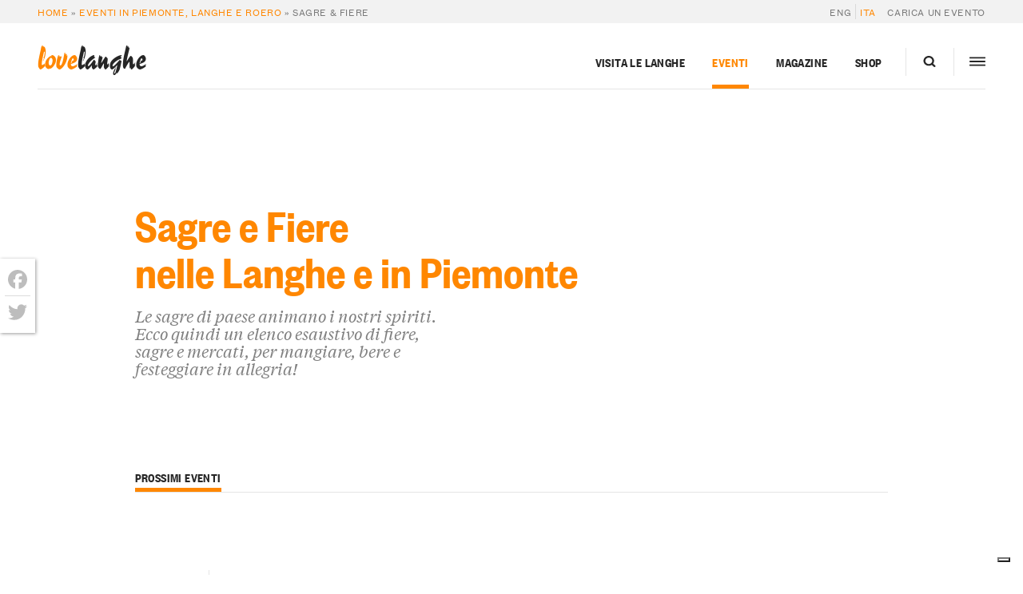

--- FILE ---
content_type: text/html; charset=UTF-8
request_url: https://langhe.net/eventi/sagre-fiere/
body_size: 25802
content:
<!DOCTYPE html>
<html lang="it-IT">
  <head>
    <meta charset="UTF-8 ">
<script type="text/javascript">
/* <![CDATA[ */
var gform;gform||(document.addEventListener("gform_main_scripts_loaded",function(){gform.scriptsLoaded=!0}),document.addEventListener("gform/theme/scripts_loaded",function(){gform.themeScriptsLoaded=!0}),window.addEventListener("DOMContentLoaded",function(){gform.domLoaded=!0}),gform={domLoaded:!1,scriptsLoaded:!1,themeScriptsLoaded:!1,isFormEditor:()=>"function"==typeof InitializeEditor,callIfLoaded:function(o){return!(!gform.domLoaded||!gform.scriptsLoaded||!gform.themeScriptsLoaded&&!gform.isFormEditor()||(gform.isFormEditor()&&console.warn("The use of gform.initializeOnLoaded() is deprecated in the form editor context and will be removed in Gravity Forms 3.1."),o(),0))},initializeOnLoaded:function(o){gform.callIfLoaded(o)||(document.addEventListener("gform_main_scripts_loaded",()=>{gform.scriptsLoaded=!0,gform.callIfLoaded(o)}),document.addEventListener("gform/theme/scripts_loaded",()=>{gform.themeScriptsLoaded=!0,gform.callIfLoaded(o)}),window.addEventListener("DOMContentLoaded",()=>{gform.domLoaded=!0,gform.callIfLoaded(o)}))},hooks:{action:{},filter:{}},addAction:function(o,r,e,t){gform.addHook("action",o,r,e,t)},addFilter:function(o,r,e,t){gform.addHook("filter",o,r,e,t)},doAction:function(o){gform.doHook("action",o,arguments)},applyFilters:function(o){return gform.doHook("filter",o,arguments)},removeAction:function(o,r){gform.removeHook("action",o,r)},removeFilter:function(o,r,e){gform.removeHook("filter",o,r,e)},addHook:function(o,r,e,t,n){null==gform.hooks[o][r]&&(gform.hooks[o][r]=[]);var d=gform.hooks[o][r];null==n&&(n=r+"_"+d.length),gform.hooks[o][r].push({tag:n,callable:e,priority:t=null==t?10:t})},doHook:function(r,o,e){var t;if(e=Array.prototype.slice.call(e,1),null!=gform.hooks[r][o]&&((o=gform.hooks[r][o]).sort(function(o,r){return o.priority-r.priority}),o.forEach(function(o){"function"!=typeof(t=o.callable)&&(t=window[t]),"action"==r?t.apply(null,e):e[0]=t.apply(null,e)})),"filter"==r)return e[0]},removeHook:function(o,r,t,n){var e;null!=gform.hooks[o][r]&&(e=(e=gform.hooks[o][r]).filter(function(o,r,e){return!!(null!=n&&n!=o.tag||null!=t&&t!=o.priority)}),gform.hooks[o][r]=e)}});
/* ]]> */
</script>

    <meta name="viewport" content="width=device-width,initial-scale=1, shrink-to-fit=no,maximum-scale=1,user-scalable=no">

    			<script type="text/javascript" class="_iub_cs_skip">
				var _iub = _iub || {};
				_iub.csConfiguration = _iub.csConfiguration || {};
				_iub.csConfiguration.siteId = "374846";
				_iub.csConfiguration.cookiePolicyId = "600191";
			</script>
			<script class="_iub_cs_skip" src="https://cs.iubenda.com/sync/374846.js"></script>
			<meta name='robots' content='index, follow, max-image-preview:large, max-snippet:-1, max-video-preview:-1' />
	<style>img:is([sizes="auto" i], [sizes^="auto," i]) { contain-intrinsic-size: 3000px 1500px }</style>
	
	<!-- This site is optimized with the Yoast SEO plugin v26.1.1 - https://yoast.com/wordpress/plugins/seo/ -->
	<title>Tutte le imperdibili Sagre &amp; Fiere in Langa e Roero</title>
	<meta name="description" content="In ogni paesino e borgo delle Langhe si tengono periodicamente fiere e sagre, spesso a sfondo a gastronomico e vinicolo. Scopri tutte le sagre di Langa." />
	<link rel="canonical" href="https://langhe.net/eventi/sagre-fiere/" />
	<meta property="og:locale" content="it_IT" />
	<meta property="og:type" content="article" />
	<meta property="og:title" content="Tutte le imperdibili Sagre &amp; Fiere in Langa e Roero" />
	<meta property="og:description" content="In ogni paesino e borgo delle Langhe si tengono periodicamente fiere e sagre, spesso a sfondo a gastronomico e vinicolo. Scopri tutte le sagre di Langa." />
	<meta property="og:url" content="https://langhe.net/eventi/sagre-fiere/" />
	<meta property="og:site_name" content="LoveLanghe" />
	<meta property="article:publisher" content="https://www.facebook.com/lovelanghe" />
	<meta property="article:modified_time" content="2019-04-23T14:54:36+00:00" />
	<meta property="og:image" content="https://langhe.net/wp-content/uploads/2016/10/DSC4010.jpg" />
	<meta property="og:image:width" content="2000" />
	<meta property="og:image:height" content="1125" />
	<meta property="og:image:type" content="image/jpeg" />
	<meta name="twitter:card" content="summary_large_image" />
	<meta name="twitter:site" content="@ilovelanghe" />
	<script type="application/ld+json" class="yoast-schema-graph">{"@context":"https://schema.org","@graph":[{"@type":"WebPage","@id":"https://langhe.net/eventi/sagre-fiere/","url":"https://langhe.net/eventi/sagre-fiere/","name":"Tutte le imperdibili Sagre & Fiere in Langa e Roero","isPartOf":{"@id":"https://langhe.net/#website"},"primaryImageOfPage":{"@id":"https://langhe.net/eventi/sagre-fiere/#primaryimage"},"image":{"@id":"https://langhe.net/eventi/sagre-fiere/#primaryimage"},"thumbnailUrl":"https://langhe.net/wp-content/uploads/2016/10/DSC4010.jpg","datePublished":"2015-08-27T09:56:06+00:00","dateModified":"2019-04-23T14:54:36+00:00","description":"In ogni paesino e borgo delle Langhe si tengono periodicamente fiere e sagre, spesso a sfondo a gastronomico e vinicolo. Scopri tutte le sagre di Langa.","breadcrumb":{"@id":"https://langhe.net/eventi/sagre-fiere/#breadcrumb"},"inLanguage":"it-IT","potentialAction":[{"@type":"ReadAction","target":["https://langhe.net/eventi/sagre-fiere/"]}]},{"@type":"ImageObject","inLanguage":"it-IT","@id":"https://langhe.net/eventi/sagre-fiere/#primaryimage","url":"https://langhe.net/wp-content/uploads/2016/10/DSC4010.jpg","contentUrl":"https://langhe.net/wp-content/uploads/2016/10/DSC4010.jpg","width":2000,"height":1125,"caption":"Musici e tamburini del borgo Moretta"},{"@type":"BreadcrumbList","@id":"https://langhe.net/eventi/sagre-fiere/#breadcrumb","itemListElement":[{"@type":"ListItem","position":1,"name":"Home","item":"https://langhe.net/"},{"@type":"ListItem","position":2,"name":"Eventi in Piemonte, Langhe e Roero","item":"https://langhe.net/eventi/"},{"@type":"ListItem","position":3,"name":"Sagre &amp; Fiere"}]},{"@type":"WebSite","@id":"https://langhe.net/#website","url":"https://langhe.net/","name":"LoveLanghe","description":"...Food and Wine. Art and Culture.","publisher":{"@id":"https://langhe.net/#organization"},"potentialAction":[{"@type":"SearchAction","target":{"@type":"EntryPoint","urlTemplate":"https://langhe.net/?s={search_term_string}"},"query-input":{"@type":"PropertyValueSpecification","valueRequired":true,"valueName":"search_term_string"}}],"inLanguage":"it-IT"},{"@type":"Organization","@id":"https://langhe.net/#organization","name":"LoveLanghe","url":"https://langhe.net/","logo":{"@type":"ImageObject","inLanguage":"it-IT","@id":"https://langhe.net/#/schema/logo/image/","url":"https://langhe.net/wp-content/uploads/2020/01/favicon.png","contentUrl":"https://langhe.net/wp-content/uploads/2020/01/favicon.png","width":122,"height":123,"caption":"LoveLanghe"},"image":{"@id":"https://langhe.net/#/schema/logo/image/"},"sameAs":["https://www.facebook.com/lovelanghe","https://x.com/ilovelanghe","https://www.instagram.com/lovelanghe/","https://www.youtube.com/channel/UCcXCRJcW2N_aCrKJd5jNWsQ"]}]}</script>
	<!-- / Yoast SEO plugin. -->


<link rel='dns-prefetch' href='//cdn.iubenda.com' />
<link rel='dns-prefetch' href='//static.addtoany.com' />
<link rel='dns-prefetch' href='//www.google.com' />
		<!-- This site uses the Google Analytics by MonsterInsights plugin v9.9.1 - Using Analytics tracking - https://www.monsterinsights.com/ -->
							<script src="//www.googletagmanager.com/gtag/js?id=G-GVTKT90S6H"  data-cfasync="false" data-wpfc-render="false" type="text/javascript" async></script>
			<script data-cfasync="false" data-wpfc-render="false" type="text/javascript">
				var mi_version = '9.9.1';
				var mi_track_user = true;
				var mi_no_track_reason = '';
								var MonsterInsightsDefaultLocations = {"page_location":"https:\/\/langhe.net\/eventi\/sagre-fiere\/"};
								if ( typeof MonsterInsightsPrivacyGuardFilter === 'function' ) {
					var MonsterInsightsLocations = (typeof MonsterInsightsExcludeQuery === 'object') ? MonsterInsightsPrivacyGuardFilter( MonsterInsightsExcludeQuery ) : MonsterInsightsPrivacyGuardFilter( MonsterInsightsDefaultLocations );
				} else {
					var MonsterInsightsLocations = (typeof MonsterInsightsExcludeQuery === 'object') ? MonsterInsightsExcludeQuery : MonsterInsightsDefaultLocations;
				}

								var disableStrs = [
										'ga-disable-G-GVTKT90S6H',
									];

				/* Function to detect opted out users */
				function __gtagTrackerIsOptedOut() {
					for (var index = 0; index < disableStrs.length; index++) {
						if (document.cookie.indexOf(disableStrs[index] + '=true') > -1) {
							return true;
						}
					}

					return false;
				}

				/* Disable tracking if the opt-out cookie exists. */
				if (__gtagTrackerIsOptedOut()) {
					for (var index = 0; index < disableStrs.length; index++) {
						window[disableStrs[index]] = true;
					}
				}

				/* Opt-out function */
				function __gtagTrackerOptout() {
					for (var index = 0; index < disableStrs.length; index++) {
						document.cookie = disableStrs[index] + '=true; expires=Thu, 31 Dec 2099 23:59:59 UTC; path=/';
						window[disableStrs[index]] = true;
					}
				}

				if ('undefined' === typeof gaOptout) {
					function gaOptout() {
						__gtagTrackerOptout();
					}
				}
								window.dataLayer = window.dataLayer || [];

				window.MonsterInsightsDualTracker = {
					helpers: {},
					trackers: {},
				};
				if (mi_track_user) {
					function __gtagDataLayer() {
						dataLayer.push(arguments);
					}

					function __gtagTracker(type, name, parameters) {
						if (!parameters) {
							parameters = {};
						}

						if (parameters.send_to) {
							__gtagDataLayer.apply(null, arguments);
							return;
						}

						if (type === 'event') {
														parameters.send_to = monsterinsights_frontend.v4_id;
							var hookName = name;
							if (typeof parameters['event_category'] !== 'undefined') {
								hookName = parameters['event_category'] + ':' + name;
							}

							if (typeof MonsterInsightsDualTracker.trackers[hookName] !== 'undefined') {
								MonsterInsightsDualTracker.trackers[hookName](parameters);
							} else {
								__gtagDataLayer('event', name, parameters);
							}
							
						} else {
							__gtagDataLayer.apply(null, arguments);
						}
					}

					__gtagTracker('js', new Date());
					__gtagTracker('set', {
						'developer_id.dZGIzZG': true,
											});
					if ( MonsterInsightsLocations.page_location ) {
						__gtagTracker('set', MonsterInsightsLocations);
					}
										__gtagTracker('config', 'G-GVTKT90S6H', {"allow_anchor":"true","forceSSL":"true","anonymize_ip":"true","link_attribution":"true","page_path":location.pathname + location.search + location.hash} );
										window.gtag = __gtagTracker;										(function () {
						/* https://developers.google.com/analytics/devguides/collection/analyticsjs/ */
						/* ga and __gaTracker compatibility shim. */
						var noopfn = function () {
							return null;
						};
						var newtracker = function () {
							return new Tracker();
						};
						var Tracker = function () {
							return null;
						};
						var p = Tracker.prototype;
						p.get = noopfn;
						p.set = noopfn;
						p.send = function () {
							var args = Array.prototype.slice.call(arguments);
							args.unshift('send');
							__gaTracker.apply(null, args);
						};
						var __gaTracker = function () {
							var len = arguments.length;
							if (len === 0) {
								return;
							}
							var f = arguments[len - 1];
							if (typeof f !== 'object' || f === null || typeof f.hitCallback !== 'function') {
								if ('send' === arguments[0]) {
									var hitConverted, hitObject = false, action;
									if ('event' === arguments[1]) {
										if ('undefined' !== typeof arguments[3]) {
											hitObject = {
												'eventAction': arguments[3],
												'eventCategory': arguments[2],
												'eventLabel': arguments[4],
												'value': arguments[5] ? arguments[5] : 1,
											}
										}
									}
									if ('pageview' === arguments[1]) {
										if ('undefined' !== typeof arguments[2]) {
											hitObject = {
												'eventAction': 'page_view',
												'page_path': arguments[2],
											}
										}
									}
									if (typeof arguments[2] === 'object') {
										hitObject = arguments[2];
									}
									if (typeof arguments[5] === 'object') {
										Object.assign(hitObject, arguments[5]);
									}
									if ('undefined' !== typeof arguments[1].hitType) {
										hitObject = arguments[1];
										if ('pageview' === hitObject.hitType) {
											hitObject.eventAction = 'page_view';
										}
									}
									if (hitObject) {
										action = 'timing' === arguments[1].hitType ? 'timing_complete' : hitObject.eventAction;
										hitConverted = mapArgs(hitObject);
										__gtagTracker('event', action, hitConverted);
									}
								}
								return;
							}

							function mapArgs(args) {
								var arg, hit = {};
								var gaMap = {
									'eventCategory': 'event_category',
									'eventAction': 'event_action',
									'eventLabel': 'event_label',
									'eventValue': 'event_value',
									'nonInteraction': 'non_interaction',
									'timingCategory': 'event_category',
									'timingVar': 'name',
									'timingValue': 'value',
									'timingLabel': 'event_label',
									'page': 'page_path',
									'location': 'page_location',
									'title': 'page_title',
									'referrer' : 'page_referrer',
								};
								for (arg in args) {
																		if (!(!args.hasOwnProperty(arg) || !gaMap.hasOwnProperty(arg))) {
										hit[gaMap[arg]] = args[arg];
									} else {
										hit[arg] = args[arg];
									}
								}
								return hit;
							}

							try {
								f.hitCallback();
							} catch (ex) {
							}
						};
						__gaTracker.create = newtracker;
						__gaTracker.getByName = newtracker;
						__gaTracker.getAll = function () {
							return [];
						};
						__gaTracker.remove = noopfn;
						__gaTracker.loaded = true;
						window['__gaTracker'] = __gaTracker;
					})();
									} else {
										console.log("");
					(function () {
						function __gtagTracker() {
							return null;
						}

						window['__gtagTracker'] = __gtagTracker;
						window['gtag'] = __gtagTracker;
					})();
									}
			</script>
			
							<!-- / Google Analytics by MonsterInsights -->
		<script type="text/javascript">
/* <![CDATA[ */
window._wpemojiSettings = {"baseUrl":"https:\/\/s.w.org\/images\/core\/emoji\/16.0.1\/72x72\/","ext":".png","svgUrl":"https:\/\/s.w.org\/images\/core\/emoji\/16.0.1\/svg\/","svgExt":".svg","source":{"concatemoji":"https:\/\/langhe.net\/wp-includes\/js\/wp-emoji-release.min.js?ver=6.8.3"}};
/*! This file is auto-generated */
!function(s,n){var o,i,e;function c(e){try{var t={supportTests:e,timestamp:(new Date).valueOf()};sessionStorage.setItem(o,JSON.stringify(t))}catch(e){}}function p(e,t,n){e.clearRect(0,0,e.canvas.width,e.canvas.height),e.fillText(t,0,0);var t=new Uint32Array(e.getImageData(0,0,e.canvas.width,e.canvas.height).data),a=(e.clearRect(0,0,e.canvas.width,e.canvas.height),e.fillText(n,0,0),new Uint32Array(e.getImageData(0,0,e.canvas.width,e.canvas.height).data));return t.every(function(e,t){return e===a[t]})}function u(e,t){e.clearRect(0,0,e.canvas.width,e.canvas.height),e.fillText(t,0,0);for(var n=e.getImageData(16,16,1,1),a=0;a<n.data.length;a++)if(0!==n.data[a])return!1;return!0}function f(e,t,n,a){switch(t){case"flag":return n(e,"\ud83c\udff3\ufe0f\u200d\u26a7\ufe0f","\ud83c\udff3\ufe0f\u200b\u26a7\ufe0f")?!1:!n(e,"\ud83c\udde8\ud83c\uddf6","\ud83c\udde8\u200b\ud83c\uddf6")&&!n(e,"\ud83c\udff4\udb40\udc67\udb40\udc62\udb40\udc65\udb40\udc6e\udb40\udc67\udb40\udc7f","\ud83c\udff4\u200b\udb40\udc67\u200b\udb40\udc62\u200b\udb40\udc65\u200b\udb40\udc6e\u200b\udb40\udc67\u200b\udb40\udc7f");case"emoji":return!a(e,"\ud83e\udedf")}return!1}function g(e,t,n,a){var r="undefined"!=typeof WorkerGlobalScope&&self instanceof WorkerGlobalScope?new OffscreenCanvas(300,150):s.createElement("canvas"),o=r.getContext("2d",{willReadFrequently:!0}),i=(o.textBaseline="top",o.font="600 32px Arial",{});return e.forEach(function(e){i[e]=t(o,e,n,a)}),i}function t(e){var t=s.createElement("script");t.src=e,t.defer=!0,s.head.appendChild(t)}"undefined"!=typeof Promise&&(o="wpEmojiSettingsSupports",i=["flag","emoji"],n.supports={everything:!0,everythingExceptFlag:!0},e=new Promise(function(e){s.addEventListener("DOMContentLoaded",e,{once:!0})}),new Promise(function(t){var n=function(){try{var e=JSON.parse(sessionStorage.getItem(o));if("object"==typeof e&&"number"==typeof e.timestamp&&(new Date).valueOf()<e.timestamp+604800&&"object"==typeof e.supportTests)return e.supportTests}catch(e){}return null}();if(!n){if("undefined"!=typeof Worker&&"undefined"!=typeof OffscreenCanvas&&"undefined"!=typeof URL&&URL.createObjectURL&&"undefined"!=typeof Blob)try{var e="postMessage("+g.toString()+"("+[JSON.stringify(i),f.toString(),p.toString(),u.toString()].join(",")+"));",a=new Blob([e],{type:"text/javascript"}),r=new Worker(URL.createObjectURL(a),{name:"wpTestEmojiSupports"});return void(r.onmessage=function(e){c(n=e.data),r.terminate(),t(n)})}catch(e){}c(n=g(i,f,p,u))}t(n)}).then(function(e){for(var t in e)n.supports[t]=e[t],n.supports.everything=n.supports.everything&&n.supports[t],"flag"!==t&&(n.supports.everythingExceptFlag=n.supports.everythingExceptFlag&&n.supports[t]);n.supports.everythingExceptFlag=n.supports.everythingExceptFlag&&!n.supports.flag,n.DOMReady=!1,n.readyCallback=function(){n.DOMReady=!0}}).then(function(){return e}).then(function(){var e;n.supports.everything||(n.readyCallback(),(e=n.source||{}).concatemoji?t(e.concatemoji):e.wpemoji&&e.twemoji&&(t(e.twemoji),t(e.wpemoji)))}))}((window,document),window._wpemojiSettings);
/* ]]> */
</script>
<style id='wp-emoji-styles-inline-css' type='text/css'>

	img.wp-smiley, img.emoji {
		display: inline !important;
		border: none !important;
		box-shadow: none !important;
		height: 1em !important;
		width: 1em !important;
		margin: 0 0.07em !important;
		vertical-align: -0.1em !important;
		background: none !important;
		padding: 0 !important;
	}
</style>
<link rel='stylesheet' id='main-css' href='https://langhe.net/wp-content/themes/lovelanghe/dist/assets/main-0e428a7c.css?ver=6.8.3' type='text/css' media='all' />
<link rel='stylesheet' id='addtoany-css' href='https://langhe.net/wp-content/plugins/add-to-any/addtoany.min.css?ver=1.16' type='text/css' media='all' />
<style id='addtoany-inline-css' type='text/css'>
@media screen and (max-width:768px){
.a2a_floating_style.a2a_vertical_style{display:none;}
}
.a2a_floating_style  {
    background-color: #fff !important;
    border-radius: 0 !important;
    box-shadow: 1px 1px 4px rgba(0,0,0,0.4);
    padding: 6px !important;
	margin-left: 0;
}


.a2a_floating_style.a2a_vertical_style {
    top: 45% !important;
}

.a2a_vertical_style a {
    padding: 4px 0 !important;
    border-bottom: 1px solid #dbdbdb;
}

.a2a_vertical_style a:last-child {
    border-bottom: 0;
}

.a2a_default_style .a2a_count,
.a2a_default_style .a2a_svg,
.a2a_floating_style .a2a_svg,
.a2a_menu .a2a_svg,
.a2a_vertical_style .a2a_count,
.a2a_vertical_style .a2a_svg {
    border-radius: 0 !important;
}

.a2a_svg svg {
    background: #fff !important;
}


.a2a_svg svg path {
    fill: #bdbdbd !important;
}
</style>

<script  type="text/javascript" class=" _iub_cs_skip" type="text/javascript" id="iubenda-head-inline-scripts-0">
/* <![CDATA[ */

var _iub = _iub || [];
_iub.csConfiguration = {"countryDetection":true,"emailMarketing":{"styles":{"backgroundColor":"#FFFFFF","buttonsBackgroundColor":"#0073CE","buttonsTextColor":"#FFFFFF","footerBackgroundColor":"#0073CE91","footerTextColor":"#FFFFFF","textColor":"#252525"}},"enableFadp":true,"enableRemoteConsent":true,"enableUspr":true,"perPurposeConsent":true,"siteId":374846,"storage":{"useSiteId":true},"cookiePolicyId":600191,"banner":{"acceptButtonColor":"#0073CE","acceptButtonDisplay":true,"backgroundColor":"#FFFFFF","closeButtonRejects":true,"customizeButtonColor":"#0073CE91","customizeButtonDisplay":true,"explicitWithdrawal":true,"listPurposes":true,"linksColor":"#0073CE","position":"float-bottom-center","rejectButtonCaptionColor":"#676767","rejectButtonColor":"#FFFFFF","rejectButtonDisplay":true,"textColor":"#252525"}};
_iub.csLangConfiguration = {"it":{"cookiePolicyId":600191},"en":{"cookiePolicyId":389551}};
/* ]]> */
</script>
<script  type="text/javascript" class=" _iub_cs_skip" type="text/javascript" src="//cdn.iubenda.com/cs/gpp/stub.js?ver=3.12.4" id="iubenda-head-scripts-1-js"></script>
<script  type="text/javascript" charset="UTF-8" async="" class=" _iub_cs_skip" type="text/javascript" src="//cdn.iubenda.com/cs/iubenda_cs.js?ver=3.12.4" id="iubenda-head-scripts-2-js"></script>
<script type="text/javascript" src="https://langhe.net/wp-includes/js/jquery/jquery.min.js?ver=3.7.1" id="jquery-core-js"></script>
<script type="text/javascript" defer='defer' src="https://langhe.net/wp-content/plugins/gravityforms/js/jquery.json.min.js?ver=2.9.20" id="gform_json-js"></script>
<script type="text/javascript" id="gform_gravityforms-js-extra">
/* <![CDATA[ */
var gf_global = {"gf_currency_config":{"name":"Euro","symbol_left":"","symbol_right":"&#8364;","symbol_padding":" ","thousand_separator":".","decimal_separator":",","decimals":2,"code":"EUR"},"base_url":"https:\/\/langhe.net\/wp-content\/plugins\/gravityforms","number_formats":[],"spinnerUrl":"https:\/\/langhe.net\/wp-content\/plugins\/gravityforms\/images\/spinner.svg","version_hash":"1aa644aff0de82ddc8a65caa311dad3f","strings":{"newRowAdded":"\u00c8 stata aggiunta una nuova riga.","rowRemoved":"La riga \u00e8 stata rimossa","formSaved":"Il modulo \u00e8 stato salvato. Il contenuto include il link per tornare a completare il modulo."}};
var gform_i18n = {"datepicker":{"days":{"monday":"Lun","tuesday":"Mar","wednesday":"Mer","thursday":"Gio","friday":"Ven","saturday":"Sab","sunday":"Dom"},"months":{"january":"Gennaio","february":"Febbraio","march":"Marzo","april":"Aprile","may":"Maggio","june":"Giugno","july":"Luglio","august":"Agosto","september":"Settembre","october":"Ottobre","november":"Novembre","december":"Dicembre"},"firstDay":1,"iconText":"Seleziona la data"}};
var gf_legacy_multi = {"81":""};
var gform_gravityforms = {"strings":{"invalid_file_extension":"Questo tipo di file non \u00e8 consentito. Deve avere uno dei seguenti formati:","delete_file":"Elimina questo file","in_progress":"in lavorazione","file_exceeds_limit":"La dimensione del file supera i limiti","illegal_extension":"Questo tipo di file non \u00e8 consentito.","max_reached":"Numero massimo di file raggiunto","unknown_error":"C\u2019\u00e8 stato un problema durante il salvataggio del file sul server","currently_uploading":"Aspetta che il caricamento sia completato","cancel":"Annulla","cancel_upload":"Annulla questo caricamento","cancelled":"Annullato","error":"Errore","message":"Messaggio"},"vars":{"images_url":"https:\/\/langhe.net\/wp-content\/plugins\/gravityforms\/images"}};
/* ]]> */
</script>
<script type="text/javascript" defer='defer' src="https://langhe.net/wp-content/plugins/gravityforms/js/gravityforms.min.js?ver=2.9.20" id="gform_gravityforms-js"></script>
<script type="text/javascript" defer='defer' src="https://langhe.net/wp-content/plugins/gravityforms/assets/js/dist/utils.min.js?ver=380b7a5ec0757c78876bc8a59488f2f3" id="gform_gravityforms_utils-js"></script>
<script type="text/javascript" src="https://langhe.net/wp-content/plugins/google-analytics-premium/assets/js/frontend-gtag.js?ver=9.9.1" id="monsterinsights-frontend-script-js" async="async" data-wp-strategy="async"></script>
<script data-cfasync="false" data-wpfc-render="false" type="text/javascript" id='monsterinsights-frontend-script-js-extra'>/* <![CDATA[ */
var monsterinsights_frontend = {"js_events_tracking":"true","download_extensions":"doc,pdf,ppt,zip,xls,docx,pptx,xlsx","inbound_paths":"[]","home_url":"https:\/\/langhe.net","hash_tracking":"true","v4_id":"G-GVTKT90S6H"};/* ]]> */
</script>
<script type="text/javascript" id="addtoany-core-js-before">
/* <![CDATA[ */
window.a2a_config=window.a2a_config||{};a2a_config.callbacks=[];a2a_config.overlays=[];a2a_config.templates={};a2a_localize = {
	Share: "Condividi",
	Save: "Salva",
	Subscribe: "Abbonati",
	Email: "Email",
	Bookmark: "Segnalibro",
	ShowAll: "espandi",
	ShowLess: "comprimi",
	FindServices: "Trova servizi",
	FindAnyServiceToAddTo: "Trova subito un servizio da aggiungere",
	PoweredBy: "Powered by",
	ShareViaEmail: "Condividi via email",
	SubscribeViaEmail: "Iscriviti via email",
	BookmarkInYourBrowser: "Aggiungi ai segnalibri",
	BookmarkInstructions: "Premi Ctrl+D o \u2318+D per mettere questa pagina nei preferiti",
	AddToYourFavorites: "Aggiungi ai favoriti",
	SendFromWebOrProgram: "Invia da qualsiasi indirizzo email o programma di posta elettronica",
	EmailProgram: "Programma di posta elettronica",
	More: "Di più&#8230;",
	ThanksForSharing: "Grazie per la condivisione!",
	ThanksForFollowing: "Thanks for following!"
};

a2a_config.icon_color="transparent";
/* ]]> */
</script>
<script type="text/javascript" defer src="https://static.addtoany.com/menu/page.js" id="addtoany-core-js"></script>
<script type="text/javascript" defer src="https://langhe.net/wp-content/plugins/add-to-any/addtoany.min.js?ver=1.1" id="addtoany-jquery-js"></script>
<link rel="https://api.w.org/" href="https://langhe.net/wp-json/" /><link rel="alternate" title="JSON" type="application/json" href="https://langhe.net/wp-json/wp/v2/pages/12128" /><link rel="EditURI" type="application/rsd+xml" title="RSD" href="https://langhe.net/xmlrpc.php?rsd" />
<meta name="generator" content="WordPress 6.8.3" />
<link rel='shortlink' href='https://langhe.net/?p=12128' />
<link rel="alternate" title="oEmbed (JSON)" type="application/json+oembed" href="https://langhe.net/wp-json/oembed/1.0/embed?url=https%3A%2F%2Flanghe.net%2Feventi%2Fsagre-fiere%2F" />
<link rel="alternate" title="oEmbed (XML)" type="text/xml+oembed" href="https://langhe.net/wp-json/oembed/1.0/embed?url=https%3A%2F%2Flanghe.net%2Feventi%2Fsagre-fiere%2F&#038;format=xml" />
<meta name="generator" content="WPML ver:4.8.3 stt:4,56;" />
<link rel="icon" href="https://langhe.net/wp-content/uploads/2020/01/cropped-favicon-32x32.png" sizes="32x32" />
<link rel="icon" href="https://langhe.net/wp-content/uploads/2020/01/cropped-favicon-192x192.png" sizes="192x192" />
<link rel="apple-touch-icon" href="https://langhe.net/wp-content/uploads/2020/01/cropped-favicon-180x180.png" />
<meta name="msapplication-TileImage" content="https://langhe.net/wp-content/uploads/2020/01/cropped-favicon-270x270.png" />
		<style type="text/css" id="wp-custom-css">
			.town-badge__banner--card {
    margin-left: auto;
    margin-right: auto;
    order: -1;
}		</style>
		


    <!-- Facebook Pixel Code -->
    <script>
      !function(f,b,e,v,n,t,s)
      {if(f.fbq)return;n=f.fbq=function(){n.callMethod?
      n.callMethod.apply(n,arguments):n.queue.push(arguments)};
      if(!f._fbq)f._fbq=n;n.push=n;n.loaded=!0;n.version='2.0';
      n.queue=[];t=b.createElement(e);t.async=!0;
      t.src=v;s=b.getElementsByTagName(e)[0];
      s.parentNode.insertBefore(t,s)}(window,document,'script',
      'https://connect.facebook.net/en_US/fbevents.js');
      fbq('init', '200727621163455'); 
      fbq('track', 'PageView');
    </script>
    <noscript>
      <img height="1" width="1" src="https://www.facebook.com/tr?id=200727621163455&ev=PageView&noscript=1"/>
    </noscript>
    <!-- End Facebook Pixel Code -->
  </head>
<body id="top" class="events wp-singular page-template page-template-template-event-category page-template-template-event-category-php page page-id-12128 page-child parent-pageid-1571 wp-theme-lovelanghe wp-child-theme-lovelanghe-portal body" data-algolia-index="portal">
  <div class="site site--heading-is-static">
          <div class="nav-hidden nav-hidden--hidden js-megaslide">
  <div class="nav-hidden__filler"></div>
  <div class="nav-hidden__inner">
    <div class="nav-hidden__row">
      <div class="nav-hidden__panel">
        <!-- <div class="nav-hidden__container"> -->
        <div class="nav-hidden__close-container">
          <a class="nav-hidden__close js-menutoggler">
              <svg height="20" width="20">
                <line x1="2" y1="18" x2="18" y2="2" stroke="#000" opacity=".9" stroke-width="2.75"></line>
                <line x1="2" y1="2" x2="18" y2="18" stroke="#000" opacity=".9" stroke-width="2.75"></line>
              </svg>
            </a>
          </div>
        <div class="nav-hidden__spacer"></div>
        <div class="nav-hidden__items">
          <div class="nav-hidden__item nav-hidden__item--nav">
            <div class="megamenu nav-hidden__megamenu">
  <ul class="megamenu__nav megamenu__nav--3-col">
          <li class="megamenu__menu-item travel-item cols-3 menu-item menu-item-type-post_type menu-item-object-page menu-item-172361 menu-item-has-children">
                  <a title="Visita le Langhe" target="" class="megamenu__menu-link megamenu__menu-link--pad-normal uppercase--sm" href="https://langhe.net/visita/">Visita le Langhe</a>
          <span class="megamenu__accordion-toggler js-accordion uppercase--sm">
            <span class="megamenu__accordion-toggler-icon"></span>
          </span>
            <ul class="megamenu__submenu travel-item js-accordion-content">
                              <li class="megamenu__sub-item sans--sm">
                    <a title="Pacchetti LangheBox" target="" href="https://langhe.net/visita/pacchetti-vacanza/">Pacchetti LangheBox</a>
                </li>
                              <li class="megamenu__sub-item sans--sm">
                    <a title="Pacchetti personalizzati" target="" href="https://langhe.net/visita/pacchetti-personalizzati/">Pacchetti personalizzati</a>
                </li>
                              <li class="megamenu__sub-item sans--sm">
                    <a title="Chiedici un consiglio" target="" href="https://langhe.net/visita/consigli/">Chiedici un consiglio</a>
                </li>
                              <li class="megamenu__sub-item sans--sm">
                    <a title="Esperienze e attività" target="" href="https://langhe.net/visita/esperienze/">Esperienze e attività</a>
                </li>
                              <li class="megamenu__sub-item sans--sm">
                    <a title="Passeggiate e outdoor" target="" href="https://langhe.net/visita/passeggiate-outdoor/">Passeggiate e outdoor</a>
                </li>
                              <li class="megamenu__sub-item sans--sm">
                    <a title="Ricerca Esclusiva del Tartufo Bianco d’Alba" target="" href="https://langhe.net/guide/ricerca-tartufo-bianco-alba/">Ricerca Esclusiva del Tartufo Bianco d’Alba</a>
                </li>
                              <li class="megamenu__sub-item sans--sm">
                    <a title="Cantine e degustazioni" target="" href="https://langhe.net/visita/cantine/">Cantine e degustazioni</a>
                </li>
                              <li class="megamenu__sub-item sans--sm">
                    <a title="Wellness &amp; Spa" target="" href="https://langhe.net/visita/spa/">Wellness &amp; Spa</a>
                </li>
                              <li class="megamenu__sub-item sans--sm">
                    <a title="Cascine" target="" href="https://langhe.net/visita/aziende/">Cascine</a>
                </li>
                              <li class="megamenu__sub-item sans--sm">
                    <a title="Botteghe" target="" href="https://langhe.net/visita/botteghe/">Botteghe</a>
                </li>
                              <li class="megamenu__sub-item sans--sm">
                    <a title="Dove mangiare" target="" href="https://langhe.net/visita/ristoranti/">Dove mangiare</a>
                </li>
                              <li class="megamenu__sub-item sans--sm">
                    <a title="Dove dormire" target="" href="https://langhe.net/visita/dove-dormire/">Dove dormire</a>
                </li>
                              <li class="megamenu__sub-item sans--sm">
                    <a title="Location per Eventi" target="" href="https://langhe.net/visita/location-eventi/">Location per Eventi</a>
                </li>
                              <li class="megamenu__sub-item sans--sm">
                    <a title="Come arrivare" target="" href="https://langhe.net/guide/arrivare/">Come arrivare</a>
                </li>
                              <li class="megamenu__sub-item sans--sm">
                    <a title="Attrazioni e percorsi" target="" href="https://langhe.net/visita/attrazioni/">Attrazioni e percorsi</a>
                </li>
                              <li class="megamenu__sub-item sans--sm">
                    <a title="Città e paesi delle Langhe" target="" href="https://langhe.net/visita/citta/">Città e paesi delle Langhe</a>
                </li>
                          </ul>
                </li>
          <li class="megamenu__menu-item events-item cols-2 menu-item menu-item-type-post_type menu-item-object-page current-page-ancestor current-menu-ancestor current-menu-parent current-page-parent current_page_parent current_page_ancestor menu-item-172329 menu-item-has-children">
                  <a title="Eventi" target="" class="megamenu__menu-link megamenu__menu-link--pad-normal uppercase--sm" href="https://langhe.net/eventi/">Eventi</a>
          <span class="megamenu__accordion-toggler js-accordion uppercase--sm">
            <span class="megamenu__accordion-toggler-icon"></span>
          </span>
            <ul class="megamenu__submenu events-item js-accordion-content">
                              <li class="megamenu__sub-item sans--sm">
                    <a title="Wine &amp; Food" target="" href="https://langhe.net/eventi/wine-food/">Wine &amp; Food</a>
                </li>
                              <li class="megamenu__sub-item sans--sm">
                    <a title="Sagre e fiere" target="" href="https://langhe.net/eventi/sagre-fiere/">Sagre e fiere</a>
                </li>
                              <li class="megamenu__sub-item sans--sm">
                    <a title="Musica e nightlife" target="" href="https://langhe.net/eventi/musica-nightlife/">Musica e nightlife</a>
                </li>
                              <li class="megamenu__sub-item sans--sm">
                    <a title="Sport e passeggiate" target="" href="https://langhe.net/eventi/sport/">Sport e passeggiate</a>
                </li>
                              <li class="megamenu__sub-item sans--sm">
                    <a title="Famiglie e bambini" target="" href="https://langhe.net/etags/bambini/">Famiglie e bambini</a>
                </li>
                              <li class="megamenu__sub-item sans--sm">
                    <a title="Mostre" target="" href="https://langhe.net/eventi/mostre/">Mostre</a>
                </li>
                              <li class="megamenu__sub-item sans--sm">
                    <a title="Cultura e Cinema" target="" href="https://langhe.net/eventi/cultura-cinema/">Cultura e Cinema</a>
                </li>
                              <li class="megamenu__sub-item sans--sm">
                    <a title="Corsi" target="" href="https://langhe.net/eventi/corsi/">Corsi</a>
                </li>
                          </ul>
                </li>
          <li class="megamenu__menu-item magazine-item cols-2 menu-item menu-item-type-post_type menu-item-object-page menu-item-172347 menu-item-has-children">
                  <a title="Magazine" target="" class="megamenu__menu-link megamenu__menu-link--pad-normal uppercase--sm" href="https://langhe.net/magazine/">Magazine</a>
          <span class="megamenu__accordion-toggler js-accordion uppercase--sm">
            <span class="megamenu__accordion-toggler-icon"></span>
          </span>
            <ul class="megamenu__submenu magazine-item js-accordion-content">
                              <li class="megamenu__sub-item sans--sm">
                    <a title="Andar per Langa" target="" href="https://langhe.net/magazine/idee-vacanza/">Andar per Langa</a>
                </li>
                              <li class="megamenu__sub-item sans--sm">
                    <a title="Arte e cultura" target="" href="https://langhe.net/magazine/arte-cultura/">Arte e cultura</a>
                </li>
                              <li class="megamenu__sub-item sans--sm">
                    <a title="Letture golose" target="" href="https://langhe.net/magazine/mangiare-bere/">Letture golose</a>
                </li>
                              <li class="megamenu__sub-item sans--sm">
                    <a title="Ricette di cucina" target="" href="https://langhe.net/magazine/ricette/">Ricette di cucina</a>
                </li>
                              <li class="megamenu__sub-item sans--sm">
                    <a title="Vini e vitigni" target="" href="https://langhe.net/magazine/vini-vitigni/">Vini e vitigni</a>
                </li>
                              <li class="megamenu__sub-item sans--sm">
                    <a title="Mini guide" target="" href="https://langhe.net/magazine/guide/">Mini guide</a>
                </li>
                          </ul>
                </li>
          <li class="megamenu__menu-item shop-item menu-item menu-item-type-custom menu-item-object-custom menu-item-172393 menu-item-has-children">
                  <a title="Shop" target="_blank" class="megamenu__menu-link megamenu__menu-link--pad-normal uppercase--sm" href="https://shop.langhe.net/">Shop</a>
          <span class="megamenu__accordion-toggler js-accordion uppercase--sm">
            <span class="megamenu__accordion-toggler-icon"></span>
          </span>
            <ul class="megamenu__submenu shop-item js-accordion-content">
                              <li class="megamenu__sub-item sans--sm">
                    <a title="Prodotti" target="_blank" href="https://shop.langhe.net/negozio/">Prodotti</a>
                </li>
                              <li class="megamenu__sub-item sans--sm">
                    <a title="Produttori" target="_blank" href="https://shop.langhe.net/piemonte-produttori/">Produttori</a>
                </li>
                              <li class="megamenu__sub-item sans--sm">
                    <a title="Bottiglie storiche" target="_blank" href="https://shop.langhe.net/categoria-prodotto/bottiglie-storiche/">Bottiglie storiche</a>
                </li>
                          </ul>
                </li>
      </ul>
</div>
          </div>
          <div class="nav-hidden__item nav-hidden__item--footer">
            <div class="nav-hidden__widgets-wrapper">
              <div id="icl_lang_sel_widget-2" class="topbar__widget widget_icl_lang_sel_widget">
<div class="wpml-ls-sidebars-topbar wpml-ls wpml-ls-legacy-list-horizontal">
	<ul role="menu"><li class="wpml-ls-slot-topbar wpml-ls-item wpml-ls-item-en wpml-ls-first-item wpml-ls-item-legacy-list-horizontal" role="none">
				<a href="https://langhe.net/en/events/festivals-fairs/" class="wpml-ls-link" role="menuitem"  aria-label="Passa a Eng" title="Passa a Eng" >
                    <span class="wpml-ls-native" lang="en">Eng</span></a>
			</li><li class="wpml-ls-slot-topbar wpml-ls-item wpml-ls-item-it wpml-ls-current-language wpml-ls-last-item wpml-ls-item-legacy-list-horizontal" role="none">
				<a href="https://langhe.net/eventi/sagre-fiere/" class="wpml-ls-link" role="menuitem" >
                    <span class="wpml-ls-native" role="menuitem">Ita</span></a>
			</li></ul>
</div>
</div><div id="text-7" class="topbar__widget widget_text">			<div class="textwidget"><p><a href="http://langhe.net/account/">Carica un evento</a></p>
</div>
		</div>
            </div>
          </div>
        </div>
        <!-- </div> -->
      </div>
    </div>
  </div>
</div>

<header class="nav-bar nav-bar--position-static nav-bar--color-dark">
  <div class="topbar topbar--color-dark nav-bar__topbar">
    <div class="topbar__inner">
      <p id="breadcrumbs" class="breadcrumbs"><span><span><a href="https://langhe.net/">Home</a></span> » <span><a href="https://langhe.net/eventi/">Eventi in Piemonte, Langhe e Roero</a></span> » <span class="breadcrumb_last" aria-current="page">Sagre &amp; Fiere</span></span></p>
      <div class="topbar__widget-container">
        <div id="icl_lang_sel_widget-2" class="topbar__widget widget_icl_lang_sel_widget">
<div class="wpml-ls-sidebars-topbar wpml-ls wpml-ls-legacy-list-horizontal">
	<ul role="menu"><li class="wpml-ls-slot-topbar wpml-ls-item wpml-ls-item-en wpml-ls-first-item wpml-ls-item-legacy-list-horizontal" role="none">
				<a href="https://langhe.net/en/events/festivals-fairs/" class="wpml-ls-link" role="menuitem"  aria-label="Passa a Eng" title="Passa a Eng" >
                    <span class="wpml-ls-native" lang="en">Eng</span></a>
			</li><li class="wpml-ls-slot-topbar wpml-ls-item wpml-ls-item-it wpml-ls-current-language wpml-ls-last-item wpml-ls-item-legacy-list-horizontal" role="none">
				<a href="https://langhe.net/eventi/sagre-fiere/" class="wpml-ls-link" role="menuitem" >
                    <span class="wpml-ls-native" role="menuitem">Ita</span></a>
			</li></ul>
</div>
</div><div id="text-7" class="topbar__widget widget_text">			<div class="textwidget"><p><a href="http://langhe.net/account/">Carica un evento</a></p>
</div>
		</div>
      </div>
    </div>
  </div>
  <div class="nav-bar__inner">
    <div class="nav-bar__row">
      <div class="logo__container">
        <a class="logo" href="https://langhe.net">
          <span class="accent">love</span>langhe
                  </a>
      </div>
      <!-- main navigation -->
      <nav id="main-nav" class="main-nav"><ul id="main-nav__menu" class="main-nav__menu"><li id="menu-item-172361" class="travel-item cols-3 menu-item menu-item-type-post_type menu-item-object-page menu-item-has-children menu-item-172361"><a href="https://langhe.net/visita/">Visita le Langhe</a>
<ul class="sub-menu">
	<li id="menu-item-172377" class="menu-item menu-item-type-post_type menu-item-object-page menu-item-172377"><a href="https://langhe.net/visita/pacchetti-vacanza/">Pacchetti LangheBox</a></li>
	<li id="menu-item-172379" class="menu-item menu-item-type-post_type menu-item-object-page menu-item-172379"><a href="https://langhe.net/visita/pacchetti-personalizzati/">Pacchetti personalizzati</a></li>
	<li id="menu-item-172369" class="menu-item menu-item-type-post_type menu-item-object-page menu-item-172369"><a href="https://langhe.net/visita/consigli/">Chiedici un consiglio</a></li>
	<li id="menu-item-172375" class="menu-item menu-item-type-post_type menu-item-object-page menu-item-172375"><a href="https://langhe.net/visita/esperienze/">Esperienze e attività</a></li>
	<li id="menu-item-172381" class="menu-item menu-item-type-post_type menu-item-object-page menu-item-172381"><a href="https://langhe.net/visita/passeggiate-outdoor/">Passeggiate e outdoor</a></li>
	<li id="menu-item-172387" class="menu-item menu-item-type-post_type menu-item-object-guide menu-item-172387"><a href="https://langhe.net/guide/ricerca-tartufo-bianco-alba/">Ricerca Esclusiva del Tartufo Bianco d’Alba</a></li>
	<li id="menu-item-172365" class="menu-item menu-item-type-post_type menu-item-object-page menu-item-172365"><a href="https://langhe.net/visita/cantine/">Cantine e degustazioni</a></li>
	<li id="menu-item-209247" class="menu-item menu-item-type-post_type menu-item-object-page menu-item-209247"><a href="https://langhe.net/visita/spa/">Wellness &amp; Spa</a></li>
	<li id="menu-item-172367" class="menu-item menu-item-type-post_type menu-item-object-page menu-item-172367"><a href="https://langhe.net/visita/aziende/">Cascine</a></li>
	<li id="menu-item-172609" class="menu-item menu-item-type-post_type menu-item-object-page menu-item-172609"><a href="https://langhe.net/visita/botteghe/">Botteghe</a></li>
	<li id="menu-item-172383" class="menu-item menu-item-type-post_type menu-item-object-page menu-item-172383"><a href="https://langhe.net/visita/ristoranti/">Dove mangiare</a></li>
	<li id="menu-item-172373" class="menu-item menu-item-type-post_type menu-item-object-page menu-item-172373"><a href="https://langhe.net/visita/dove-dormire/">Dove dormire</a></li>
	<li id="menu-item-278464" class="menu-item menu-item-type-post_type menu-item-object-page menu-item-278464"><a href="https://langhe.net/visita/location-eventi/">Location per Eventi</a></li>
	<li id="menu-item-172389" class="menu-item menu-item-type-post_type menu-item-object-guide menu-item-172389"><a href="https://langhe.net/guide/arrivare/">Come arrivare</a></li>
	<li id="menu-item-172363" class="menu-item menu-item-type-post_type menu-item-object-page menu-item-172363"><a href="https://langhe.net/visita/attrazioni/">Attrazioni e percorsi</a></li>
	<li id="menu-item-172371" class="menu-item menu-item-type-post_type menu-item-object-page menu-item-172371"><a href="https://langhe.net/visita/citta/">Città e paesi delle Langhe</a></li>
</ul>
</li>
<li id="menu-item-172329" class="events-item cols-2 menu-item menu-item-type-post_type menu-item-object-page current-page-ancestor current-menu-ancestor current-menu-parent current-page-parent current_page_parent current_page_ancestor menu-item-has-children menu-item-172329"><a href="https://langhe.net/eventi/">Eventi</a>
<ul class="sub-menu">
	<li id="menu-item-172345" class="menu-item menu-item-type-post_type menu-item-object-page menu-item-172345"><a href="https://langhe.net/eventi/wine-food/">Wine &amp; Food</a></li>
	<li id="menu-item-172343" class="menu-item menu-item-type-post_type menu-item-object-page current-menu-item page_item page-item-12128 current_page_item menu-item-172343"><a href="https://langhe.net/eventi/sagre-fiere/" aria-current="page">Sagre e fiere</a></li>
	<li id="menu-item-172339" class="menu-item menu-item-type-post_type menu-item-object-page menu-item-172339"><a href="https://langhe.net/eventi/musica-nightlife/">Musica e nightlife</a></li>
	<li id="menu-item-172335" class="menu-item menu-item-type-post_type menu-item-object-page menu-item-172335"><a href="https://langhe.net/eventi/sport/">Sport e passeggiate</a></li>
	<li id="menu-item-172385" class="menu-item menu-item-type-taxonomy menu-item-object-event-tags menu-item-172385"><a href="https://langhe.net/etags/bambini/">Famiglie e bambini</a></li>
	<li id="menu-item-172337" class="menu-item menu-item-type-post_type menu-item-object-page menu-item-172337"><a href="https://langhe.net/eventi/mostre/">Mostre</a></li>
	<li id="menu-item-172333" class="menu-item menu-item-type-post_type menu-item-object-page menu-item-172333"><a href="https://langhe.net/eventi/cultura-cinema/">Cultura e Cinema</a></li>
	<li id="menu-item-172331" class="menu-item menu-item-type-post_type menu-item-object-page menu-item-172331"><a href="https://langhe.net/eventi/corsi/">Corsi</a></li>
</ul>
</li>
<li id="menu-item-172347" class="magazine-item cols-2 menu-item menu-item-type-post_type menu-item-object-page menu-item-has-children menu-item-172347"><a href="https://langhe.net/magazine/">Magazine</a>
<ul class="sub-menu">
	<li id="menu-item-172349" class="menu-item menu-item-type-post_type menu-item-object-page menu-item-172349"><a href="https://langhe.net/magazine/idee-vacanza/">Andar per Langa</a></li>
	<li id="menu-item-172351" class="menu-item menu-item-type-post_type menu-item-object-page menu-item-172351"><a href="https://langhe.net/magazine/arte-cultura/">Arte e cultura</a></li>
	<li id="menu-item-172353" class="menu-item menu-item-type-post_type menu-item-object-page menu-item-172353"><a href="https://langhe.net/magazine/mangiare-bere/">Letture golose</a></li>
	<li id="menu-item-172357" class="menu-item menu-item-type-post_type menu-item-object-page menu-item-172357"><a href="https://langhe.net/magazine/ricette/">Ricette di cucina</a></li>
	<li id="menu-item-172359" class="menu-item menu-item-type-post_type menu-item-object-page menu-item-172359"><a href="https://langhe.net/magazine/vini-vitigni/">Vini e vitigni</a></li>
	<li id="menu-item-172355" class="menu-item menu-item-type-post_type menu-item-object-page menu-item-172355"><a href="https://langhe.net/magazine/guide/">Mini guide</a></li>
</ul>
</li>
<li id="menu-item-172393" class="shop-item menu-item menu-item-type-custom menu-item-object-custom menu-item-has-children menu-item-172393"><a target="_blank" href="https://shop.langhe.net/">Shop</a>
<ul class="sub-menu">
	<li id="menu-item-172397" class="menu-item menu-item-type-custom menu-item-object-custom menu-item-172397"><a target="_blank" href="https://shop.langhe.net/negozio/">Prodotti</a></li>
	<li id="menu-item-172395" class="menu-item menu-item-type-custom menu-item-object-custom menu-item-172395"><a target="_blank" href="https://shop.langhe.net/piemonte-produttori/">Produttori</a></li>
	<li id="menu-item-172399" class="menu-item menu-item-type-custom menu-item-object-custom menu-item-172399"><a target="_blank" href="https://shop.langhe.net/categoria-prodotto/bottiglie-storiche/">Bottiglie storiche</a></li>
</ul>
</li>
</ul></nav>

              <!-- search -->
        <div class="nav-bar__icon nav-bar__icon--search">
          <a class="nav-bar__icon-link js-search" >
            <div class="icon">
              <svg viewBox="0 0 56.7 56.7" class="icon__content">
                <path d="M42.8 7.3C33-2.4 17.1-2.4 7.3 7.3c-9.8 9.8-9.8 25.7 0 35.5 8.7 8.7 22.2 9.7 32 2.9l9.6 9.6c1.8 1.8 4.7 1.8 6.4 0 1.8-1.8 1.8-4.7 0-6.4l-9.6-9.6c6.8-9.8 5.8-23.3-2.9-32zm-6.2 29.3c-6.4 6.4-16.7 6.4-23.1 0s-6.4-16.7 0-23.1c6.4-6.4 16.7-6.4 23.1 0 6.4 6.4 6.4 16.8 0 23.1z"></path>
              </svg>
            </div>
          </a>
        </div>
                  <!-- cheesburgerZ -->
      <div class="nav-bar__icon nav-bar__icon--nav">
        <a class="nav-bar__icon-link js-menutoggler">
          <div class="icon">
            <svg class="icon__content">
              <rect y="10%" width="100%" height="14%" rx="5%" ry="5%"></rect>
              <rect y="43%" width="100%" height="14%" rx="5%" ry="5%"></rect>
              <rect y="76%" width="100%" height="14%" rx="5%" ry="5%"></rect>
            </svg>
          </div>
        </a>
      </div>
    </div>
  </div>
</header>
<div class="header-search js-search-form">
  <div class="form header-search__form" >     <form method="get" action="https://langhe.net/" role="search" style="width:100%;position: relative;">
      <div class="form__fields form__fields--inline form__fields--no-wrap" id="autocomplete-header" data-algolia-index="portal">
        <div class="form__col form__col--1">
          <input id="autocomplete-input" class="input input--absolute-label" type="text" name="s"/>
          <label class="label label--absolute">Cerca...</label>
        </div>
      </div>
      <input type="hidden" value="" name="s" id="s" />

    <div class="form__send form__send--absolute">
      <input value="Più risultati" id="searchsubmit" type="submit" class="button button--filled form__button form__button--inline">
    </div>
    </form>
    <span class="js-search uppersans--xs header-search__close">X</span>
    <div id="header-hits" class="results__header">
    </div>
  </div>
</div>        <article class="article __article " itemscope="itemscope" itemtype="http://schema.org/">

        <!-- Content Header -->
<header id="intro" class="header-static">
  <div class="header-static__wrapper">
    <div class="header-static__inner header-static__inner--80">

      <div class="t-multi t-multi--width-80 t-multi--align-left header-static__t-multi">
  <div class="t-multi__inner t-multi__inner--align-left t-multi__inner--deco-none">
        <h1 class="t-multi__title-texts condensed--xl">
      <span class="t-multi__title t-multi__title--p1 t-multi__title--color-accent">
        Sagre e Fiere
      </span>
      <span class="t-multi__title t-multi__title--p2 t-multi__title--color-accent">
        nelle Langhe e in Piemonte
      </span>
    </h1>
          <p class="t-multi__subtitle">
        Le sagre di paese animano i nostri spiriti. Ecco quindi un elenco esaustivo di fiere, sagre e mercati, per mangiare, bere e festeggiare in allegria!
      </p>
          </div>
  </div>

    </div>
  </div>
</header>

        
<section id="events" class="base-section base-section--mv-md base-section--border- ">
  <div class="base-section__wrapper base-section__wrapper--type-element base-section__wrapper--content-drawer">
        <div class="base-section__inner base-section__inner--80">
      
  
<div class="drawer drawer--width-100 base-section__drawer">
  <header class="drawer__header">
    <h2 class="drawer__title-container">
      <span class="drawer__title">Prossimi Eventi</span>
      <span class="drawer__subtitle"></span>
    </h2>
      </header>

      <div class="drawer__content " data-height="">
      <section  class="grid grid--width-100 grid--type-event grid--mt-default grid--mb-default drawer__grid">
  <div class="grid__inner grid__inner--border-bottom-false grid__inner--border-top-false grid__inner--width-100">
    <div class="grid__row">

      
                                <div class="grid__column grid__column--content-full">
        <ul class="grid__posts grid__posts--type-event grid__posts--col-1">
                    
<li itemscope="itemscope" itemtype="http://schema.org/Event" href="https://langhe.net/evento/mercatino-dellantiquariato-di-asti-25-01-2026/" class="event-item event-item--col-1 grid__event-item">
  <div class="event-item__date-text event-item__date-text--default">
    <div class="event-item__border-wrapper event-item__border-wrapper--default">
      <hr class="event-item__border">
    </div>
    <div class="event-item__date-wrapper">
      <div class="event-item__date">
                    <span class="event-item__day condensed--md">25</span>
            <span class="event-item__month uppercase--sm">Gen</span>
                </div>
    </div>
    <div class="event-item__text">
      <h3 itemprop="name" class="event-item__title event-item__title--default">
        <a itemprop="url" title="Mercatino dell&#8217;antiquariato" href="https://langhe.net/evento/mercatino-dellantiquariato-di-asti-25-01-2026/">Mercatino dell&#8217;antiquariato</a>
      </h3>
      <p itemprop="description" class="event-item__excerpt serif--sm">
        Un tuffo tra pezzi unici, curiosità e storia nel cuore della città dall'alba al tramonto
      </p>
              <p class="event-item__tags">
                        <span class="tags__tag tags__tag--size-md tags__tag--color-border-accent event-item__tag">Asti</span>

                        <span class="tags__tag tags__tag--size-xs tags__tag--color-border-gray event-item__tag">Sagre &amp; Fiere</span>

                  </p>
            <!-- structured data -->
      <meta itemprop="startDate" content="2026-01-25T07:00">
      <meta itemprop="endDate" content="2026-01-25T18:00">
      <meta itemprop="image" content="https://langhe.net/wp-content/uploads/2025/02/2254-900x900.jpeg">
      <span itemprop="location" itemscope itemtype="http://schema.org/Place">
        <meta itemprop="name" content="Piazza Alfieri e Piazza Libertà" >
        <span itemprop="address" itemscope itemtype="http://post.schema.org/PostalAddress">
          <meta itemprop="streetAddress" content="Piazza Vittorio Alfieri" />
          <meta itemprop="addressLocality" content="Asti" />
          <meta itemprop="addressRegion" content="Piemonte" />
          <meta itemprop="postalCode" content="14100" />
        </span>
      </span>
      <!-- end structured data -->
    </div>
  </div>
      <a title="Mercatino dell&#8217;antiquariato" href="https://langhe.net/evento/mercatino-dellantiquariato-di-asti-25-01-2026/" class="event-item__image-container">

      <div class="event-item__image" itemprop="image">
                    <picture class="ratio__content" alt="Mercatino dell’Antiquariato" title="Mercatino dell’Antiquariato" data-default-src="https://langhe.net/wp-content/uploads/2025/02/2254.jpeg">

                      <source data-srcset="https://langhe.net/wp-content/uploads/2025/02/2254-550x344.jpeg" media="(min-width: 1360px)" />

                    <source data-srcset="https://langhe.net/wp-content/uploads/2025/02/2254-250x250.jpeg" media="(min-width: 960px)" />

                    <source data-srcset="https://langhe.net/wp-content/uploads/2025/02/2254-300x400.jpeg"/>

            
  <img class="lazy-image" alt="Mercatino dell’Antiquariato" title="Mercatino dell’Antiquariato" data-src="https://langhe.net/wp-content/uploads/2025/02/2254.jpeg"/>
</picture>
              </div>
    </a>

  </li>
          
<li itemscope="itemscope" itemtype="http://schema.org/Event" href="https://langhe.net/evento/mercatino-senza-tempo-25-01-2026/" class="event-item event-item--col-1 grid__event-item">
  <div class="event-item__date-text event-item__date-text--default">
    <div class="event-item__border-wrapper event-item__border-wrapper--default">
      <hr class="event-item__border">
    </div>
    <div class="event-item__date-wrapper">
      <div class="event-item__date">
                    <span class="event-item__day condensed--md">25</span>
            <span class="event-item__month uppercase--sm">Gen</span>
                </div>
    </div>
    <div class="event-item__text">
      <h3 itemprop="name" class="event-item__title event-item__title--default">
        <a itemprop="url" title="Mercatino Senza Tempo" href="https://langhe.net/evento/mercatino-senza-tempo-25-01-2026/">Mercatino Senza Tempo</a>
      </h3>
      <p itemprop="description" class="event-item__excerpt serif--sm">
        Un evento mensile con oltre 80 espositori, dedicato ad antiquariato, vintage e collezionismo, in un'atmosfera ricca di fascino e memoria
      </p>
              <p class="event-item__tags">
                        <span class="tags__tag tags__tag--size-md tags__tag--color-border-accent event-item__tag">Santo Stefano Belbo</span>

                        <span class="tags__tag tags__tag--size-xs tags__tag--color-border-gray event-item__tag">Sagre &amp; Fiere</span>

                  </p>
            <!-- structured data -->
      <meta itemprop="startDate" content="2026-01-25T08:00">
      <meta itemprop="endDate" content="2026-01-25T18:00">
      <meta itemprop="image" content="https://langhe.net/wp-content/uploads/2025/05/Santo-Stefano-Belbo-mercatino-antiquariato_3-1024x768-1-900x768.jpg">
      <span itemprop="location" itemscope itemtype="http://schema.org/Place">
        <meta itemprop="name" content="Piazza Umberto I" >
        <span itemprop="address" itemscope itemtype="http://post.schema.org/PostalAddress">
          <meta itemprop="streetAddress" content="Piazza Umberto I" />
          <meta itemprop="addressLocality" content="Santo Stefano Belbo" />
          <meta itemprop="addressRegion" content="Piemonte" />
          <meta itemprop="postalCode" content="12058" />
        </span>
      </span>
      <!-- end structured data -->
    </div>
  </div>
      <a title="Mercatino Senza Tempo" href="https://langhe.net/evento/mercatino-senza-tempo-25-01-2026/" class="event-item__image-container">

      <div class="event-item__image" itemprop="image">
                    <picture class="ratio__content" alt="Mercatino dell'Antiquariato a Santo Stefano Belbo - eventi" title="Mercatino dell&#8217;Antiquariato a Santo Stefano Belbo &#8211; eventi" data-default-src="https://langhe.net/wp-content/uploads/2025/05/Santo-Stefano-Belbo-mercatino-antiquariato_3-1024x768-1.jpg">

                      <source data-srcset="https://langhe.net/wp-content/uploads/2025/05/Santo-Stefano-Belbo-mercatino-antiquariato_3-1024x768-1-550x344.jpg" media="(min-width: 1360px)" />

                    <source data-srcset="https://langhe.net/wp-content/uploads/2025/05/Santo-Stefano-Belbo-mercatino-antiquariato_3-1024x768-1-250x250.jpg" media="(min-width: 960px)" />

                    <source data-srcset="https://langhe.net/wp-content/uploads/2025/05/Santo-Stefano-Belbo-mercatino-antiquariato_3-1024x768-1-300x400.jpg"/>

            
  <img class="lazy-image" alt="Mercatino dell'Antiquariato a Santo Stefano Belbo - eventi" title="Mercatino dell&#8217;Antiquariato a Santo Stefano Belbo &#8211; eventi" data-src="https://langhe.net/wp-content/uploads/2025/05/Santo-Stefano-Belbo-mercatino-antiquariato_3-1024x768-1.jpg"/>
</picture>
              </div>
    </a>

  </li>
          
<li itemscope="itemscope" itemtype="http://schema.org/Event" href="https://langhe.net/evento/mostra-mercato-di-piccoli-animali-01-02-2026/" class="event-item event-item--col-1 grid__event-item">
  <div class="event-item__date-text event-item__date-text--default">
    <div class="event-item__border-wrapper event-item__border-wrapper--default">
      <hr class="event-item__border">
    </div>
    <div class="event-item__date-wrapper">
      <div class="event-item__date">
                    <span class="event-item__day condensed--md">01</span>
            <span class="event-item__month uppercase--sm">Feb</span>
                </div>
    </div>
    <div class="event-item__text">
      <h3 itemprop="name" class="event-item__title event-item__title--default">
        <a itemprop="url" title="Mostra-mercato di piccoli animali" href="https://langhe.net/evento/mostra-mercato-di-piccoli-animali-01-02-2026/">Mostra-mercato di piccoli animali</a>
      </h3>
      <p itemprop="description" class="event-item__excerpt serif--sm">
        Ogni prima domenica del mese un evento con animali da cortile, piccoli roditori, pesci ornamentali e attrezzature per la cura degli animali, ideale per famiglie e piccini
      </p>
              <p class="event-item__tags">
                        <span class="tags__tag tags__tag--size-md tags__tag--color-border-accent event-item__tag">San Damiano d&#8217;Asti</span>

                        <span class="tags__tag tags__tag--size-xs tags__tag--color-border-gray event-item__tag">Sagre &amp; Fiere</span>

                  </p>
            <!-- structured data -->
      <meta itemprop="startDate" content="2026-02-01T08:00">
      <meta itemprop="endDate" content="2026-02-01T12:30">
      <meta itemprop="image" content="https://langhe.net/wp-content/uploads/2025/02/mostra-mercato-piccoli-animali-carmagnola-900x792.jpg">
      <span itemprop="location" itemscope itemtype="http://schema.org/Place">
        <meta itemprop="name" content="Viale alberato di Baluardo Palestro" >
        <span itemprop="address" itemscope itemtype="http://post.schema.org/PostalAddress">
          <meta itemprop="streetAddress" content="Baluardo Palestro" />
          <meta itemprop="addressLocality" content="San Damiano d&#8217;Asti" />
          <meta itemprop="addressRegion" content="Piemonte" />
          <meta itemprop="postalCode" content="14015" />
        </span>
      </span>
      <!-- end structured data -->
    </div>
  </div>
      <a title="Mostra-mercato di piccoli animali" href="https://langhe.net/evento/mostra-mercato-di-piccoli-animali-01-02-2026/" class="event-item__image-container">

      <div class="event-item__image" itemprop="image">
                    <picture class="ratio__content" alt="mostra mercato animali" title="mostra mercato animali" data-default-src="https://langhe.net/wp-content/uploads/2025/02/mostra-mercato-piccoli-animali-carmagnola.jpg">

                      <source data-srcset="https://langhe.net/wp-content/uploads/2025/02/mostra-mercato-piccoli-animali-carmagnola-550x344.jpg" media="(min-width: 1360px)" />

                    <source data-srcset="https://langhe.net/wp-content/uploads/2025/02/mostra-mercato-piccoli-animali-carmagnola-250x250.jpg" media="(min-width: 960px)" />

                    <source data-srcset="https://langhe.net/wp-content/uploads/2025/02/mostra-mercato-piccoli-animali-carmagnola-300x400.jpg"/>

            
  <img class="lazy-image" alt="mostra mercato animali" title="mostra mercato animali" data-src="https://langhe.net/wp-content/uploads/2025/02/mostra-mercato-piccoli-animali-carmagnola.jpg"/>
</picture>
              </div>
    </a>

  </li>
          
<li itemscope="itemscope" itemtype="http://schema.org/Event" href="https://langhe.net/evento/il-paniere-mercatino-biologico-07-02-2026/" class="event-item event-item--col-1 grid__event-item">
  <div class="event-item__date-text event-item__date-text--default">
    <div class="event-item__border-wrapper event-item__border-wrapper--default">
      <hr class="event-item__border">
    </div>
    <div class="event-item__date-wrapper">
      <div class="event-item__date">
                    <span class="event-item__day condensed--md">07</span>
            <span class="event-item__month uppercase--sm">Feb</span>
                </div>
    </div>
    <div class="event-item__text">
      <h3 itemprop="name" class="event-item__title event-item__title--default">
        <a itemprop="url" title="Il Paniere: mercatino biologico" href="https://langhe.net/evento/il-paniere-mercatino-biologico-07-02-2026/">Il Paniere: mercatino biologico</a>
      </h3>
      <p itemprop="description" class="event-item__excerpt serif--sm">
        L'evento mensile in cui trovare prodotti genuini da produttori locali, promuovendo sostenibilità e tradizione
      </p>
              <p class="event-item__tags">
                        <span class="tags__tag tags__tag--size-md tags__tag--color-border-accent event-item__tag">Acqui Terme</span>

                        <span class="tags__tag tags__tag--size-xs tags__tag--color-border-gray event-item__tag">Sagre &amp; Fiere</span>

                  </p>
            <!-- structured data -->
      <meta itemprop="startDate" content="2026-02-07T09:00">
      <meta itemprop="endDate" content="2026-02-07T12:00">
      <meta itemprop="image" content="https://langhe.net/wp-content/uploads/2025/02/oltremercato-torino-mercato-biologico-900x758.webp">
      <span itemprop="location" itemscope itemtype="http://schema.org/Place">
        <meta itemprop="name" content="Piazza Maggiorino Ferraris" >
        <span itemprop="address" itemscope itemtype="http://post.schema.org/PostalAddress">
          <meta itemprop="streetAddress" content="Via Maggiorino Ferraris" />
          <meta itemprop="addressLocality" content="Acqui Terme" />
          <meta itemprop="addressRegion" content="Piemonte" />
          <meta itemprop="postalCode" content="15011" />
        </span>
      </span>
      <!-- end structured data -->
    </div>
  </div>
      <a title="Il Paniere: mercatino biologico" href="https://langhe.net/evento/il-paniere-mercatino-biologico-07-02-2026/" class="event-item__image-container">

      <div class="event-item__image" itemprop="image">
                    <picture class="ratio__content" alt="mercatino biologico &#8211; eventi" title="mercatino biologico &#8211; eventi" data-default-src="https://langhe.net/wp-content/uploads/2025/02/oltremercato-torino-mercato-biologico.webp">

                      <source data-srcset="https://langhe.net/wp-content/uploads/2025/02/oltremercato-torino-mercato-biologico-550x344.webp" media="(min-width: 1360px)" />

                    <source data-srcset="https://langhe.net/wp-content/uploads/2025/02/oltremercato-torino-mercato-biologico-250x250.webp" media="(min-width: 960px)" />

                    <source data-srcset="https://langhe.net/wp-content/uploads/2025/02/oltremercato-torino-mercato-biologico-300x400.webp"/>

            
  <img class="lazy-image" alt="mercatino biologico &#8211; eventi" title="mercatino biologico &#8211; eventi" data-src="https://langhe.net/wp-content/uploads/2025/02/oltremercato-torino-mercato-biologico.webp"/>
</picture>
              </div>
    </a>

  </li>
          
<li itemscope="itemscope" itemtype="http://schema.org/Event" href="https://langhe.net/evento/mercatino-dellantiquariato-di-casale-monferrato-08-02-2026/" class="event-item event-item--col-1 grid__event-item">
  <div class="event-item__date-text event-item__date-text--default">
    <div class="event-item__border-wrapper event-item__border-wrapper--default">
      <hr class="event-item__border">
    </div>
    <div class="event-item__date-wrapper">
      <div class="event-item__date">
                    <span class="event-item__day condensed--md">08</span>
            <span class="event-item__month uppercase--sm">Feb</span>
                </div>
    </div>
    <div class="event-item__text">
      <h3 itemprop="name" class="event-item__title event-item__title--default">
        <a itemprop="url" title="Mercatino dell&#8217;antiquariato di Casale Monferrato" href="https://langhe.net/evento/mercatino-dellantiquariato-di-casale-monferrato-08-02-2026/">Mercatino dell&#8217;antiquariato di Casale Monferrato</a>
      </h3>
      <p itemprop="description" class="event-item__excerpt serif--sm">
        Un grande mercato all’aperto che unisce antiquariato, storia e vita cittadina, trasformando ogni mese il centro di Casale Monferrato in un luogo di scoperta e racconto
      </p>
              <p class="event-item__tags">
                        <span class="tags__tag tags__tag--size-md tags__tag--color-border-accent event-item__tag">Casale Monferrato</span>

                        <span class="tags__tag tags__tag--size-xs tags__tag--color-border-gray event-item__tag">Sagre &amp; Fiere</span>

                  </p>
            <!-- structured data -->
      <meta itemprop="startDate" content="2026-02-08T08:00">
      <meta itemprop="endDate" content="2026-02-08T17:00">
      <meta itemprop="image" content="https://langhe.net/wp-content/uploads/2026/01/GRAMMOFONO-900x900.jpg">
      <span itemprop="location" itemscope itemtype="http://schema.org/Place">
        <meta itemprop="name" content="Piazza Castello" >
        <span itemprop="address" itemscope itemtype="http://post.schema.org/PostalAddress">
          <meta itemprop="streetAddress" content="Piazza Castello" />
          <meta itemprop="addressLocality" content="Casale Monferrato" />
          <meta itemprop="addressRegion" content="Piemonte" />
          <meta itemprop="postalCode" content="15033" />
        </span>
      </span>
      <!-- end structured data -->
    </div>
  </div>
      <a title="Mercatino dell&#8217;antiquariato di Casale Monferrato" href="https://langhe.net/evento/mercatino-dellantiquariato-di-casale-monferrato-08-02-2026/" class="event-item__image-container">

      <div class="event-item__image" itemprop="image">
                    <picture class="ratio__content" alt="Mercatino dell'antiquariato - eventi" title="Mercatino dell&#8217;antiquariato &#8211; eventi" data-default-src="https://langhe.net/wp-content/uploads/2026/01/GRAMMOFONO.jpg">

                      <source data-srcset="https://langhe.net/wp-content/uploads/2026/01/GRAMMOFONO-550x344.jpg" media="(min-width: 1360px)" />

                    <source data-srcset="https://langhe.net/wp-content/uploads/2026/01/GRAMMOFONO-250x250.jpg" media="(min-width: 960px)" />

                    <source data-srcset="https://langhe.net/wp-content/uploads/2026/01/GRAMMOFONO-300x400.jpg"/>

            
  <img class="lazy-image" alt="Mercatino dell'antiquariato - eventi" title="Mercatino dell&#8217;antiquariato &#8211; eventi" data-src="https://langhe.net/wp-content/uploads/2026/01/GRAMMOFONO.jpg"/>
</picture>
              </div>
    </a>

  </li>
          
<li itemscope="itemscope" itemtype="http://schema.org/Event" href="https://langhe.net/evento/mercatino-dellantiquariato-nicese-15-02-2026/" class="event-item event-item--col-1 grid__event-item">
  <div class="event-item__date-text event-item__date-text--default">
    <div class="event-item__border-wrapper event-item__border-wrapper--default">
      <hr class="event-item__border">
    </div>
    <div class="event-item__date-wrapper">
      <div class="event-item__date">
                    <span class="event-item__day condensed--md">15</span>
            <span class="event-item__month uppercase--sm">Feb</span>
                </div>
    </div>
    <div class="event-item__text">
      <h3 itemprop="name" class="event-item__title event-item__title--default">
        <a itemprop="url" title="Mercatino dell&#8217;antiquariato nicese" href="https://langhe.net/evento/mercatino-dellantiquariato-nicese-15-02-2026/">Mercatino dell&#8217;antiquariato nicese</a>
      </h3>
      <p itemprop="description" class="event-item__excerpt serif--sm">
        Ricco mercatino con oltre 350 espositori di oggetti di antiquariato e di collezionismo nel cuore del Monferrato
      </p>
              <p class="event-item__tags">
                        <span class="tags__tag tags__tag--size-md tags__tag--color-border-accent event-item__tag">Nizza Monferrato</span>

                        <span class="tags__tag tags__tag--size-xs tags__tag--color-border-gray event-item__tag">Sagre &amp; Fiere</span>

                  </p>
            <!-- structured data -->
      <meta itemprop="startDate" content="2026-02-15T08:00">
      <meta itemprop="endDate" content="2026-02-15T18:00">
      <meta itemprop="image" content="https://langhe.net/wp-content/uploads/2025/02/57155355_2190556724589735_6405318280256421888_n-900x561.jpg">
      <span itemprop="location" itemscope itemtype="http://schema.org/Place">
        <meta itemprop="name" content="Piazza Garibaldi" >
        <span itemprop="address" itemscope itemtype="http://post.schema.org/PostalAddress">
          <meta itemprop="streetAddress" content="Piazza Giuseppe Garibaldi" />
          <meta itemprop="addressLocality" content="Nizza Monferrato" />
          <meta itemprop="addressRegion" content="Piemonte" />
          <meta itemprop="postalCode" content="14049" />
        </span>
      </span>
      <!-- end structured data -->
    </div>
  </div>
      <a title="Mercatino dell&#8217;antiquariato nicese" href="https://langhe.net/evento/mercatino-dellantiquariato-nicese-15-02-2026/" class="event-item__image-container">

      <div class="event-item__image" itemprop="image">
                    <picture class="ratio__content" alt="Mercatino dell’Antiquariato Nicese" title="Mercatino dell’Antiquariato Nicese" data-default-src="https://langhe.net/wp-content/uploads/2025/02/57155355_2190556724589735_6405318280256421888_n.jpg">

                      <source data-srcset="https://langhe.net/wp-content/uploads/2025/02/57155355_2190556724589735_6405318280256421888_n-550x344.jpg" media="(min-width: 1360px)" />

                    <source data-srcset="https://langhe.net/wp-content/uploads/2025/02/57155355_2190556724589735_6405318280256421888_n-250x250.jpg" media="(min-width: 960px)" />

                    <source data-srcset="https://langhe.net/wp-content/uploads/2025/02/57155355_2190556724589735_6405318280256421888_n-300x400.jpg"/>

            
  <img class="lazy-image" alt="Mercatino dell’Antiquariato Nicese" title="Mercatino dell’Antiquariato Nicese" data-src="https://langhe.net/wp-content/uploads/2025/02/57155355_2190556724589735_6405318280256421888_n.jpg"/>
</picture>
              </div>
    </a>

  </li>
          
<li itemscope="itemscope" itemtype="http://schema.org/Event" href="https://langhe.net/evento/mercatino-dellantiquariato-di-asti-22-02-2026/" class="event-item event-item--col-1 grid__event-item">
  <div class="event-item__date-text event-item__date-text--default">
    <div class="event-item__border-wrapper event-item__border-wrapper--default">
      <hr class="event-item__border">
    </div>
    <div class="event-item__date-wrapper">
      <div class="event-item__date">
                    <span class="event-item__day condensed--md">22</span>
            <span class="event-item__month uppercase--sm">Feb</span>
                </div>
    </div>
    <div class="event-item__text">
      <h3 itemprop="name" class="event-item__title event-item__title--default">
        <a itemprop="url" title="Mercatino dell&#8217;antiquariato di Asti" href="https://langhe.net/evento/mercatino-dellantiquariato-di-asti-22-02-2026/">Mercatino dell&#8217;antiquariato di Asti</a>
      </h3>
      <p itemprop="description" class="event-item__excerpt serif--sm">
        Un tuffo tra pezzi unici, curiosità e storia nel cuore della città dall'alba al tramonto
      </p>
              <p class="event-item__tags">
                        <span class="tags__tag tags__tag--size-md tags__tag--color-border-accent event-item__tag">Asti</span>

                        <span class="tags__tag tags__tag--size-xs tags__tag--color-border-gray event-item__tag">Sagre &amp; Fiere</span>

                  </p>
            <!-- structured data -->
      <meta itemprop="startDate" content="2026-02-22T07:00">
      <meta itemprop="endDate" content="2026-02-22T18:00">
      <meta itemprop="image" content="https://langhe.net/wp-content/uploads/2025/02/2254-900x900.jpeg">
      <span itemprop="location" itemscope itemtype="http://schema.org/Place">
        <meta itemprop="name" content="Piazza Alfieri e Piazza Libertà" >
        <span itemprop="address" itemscope itemtype="http://post.schema.org/PostalAddress">
          <meta itemprop="streetAddress" content="Piazza Vittorio Alfieri" />
          <meta itemprop="addressLocality" content="Asti" />
          <meta itemprop="addressRegion" content="Piemonte" />
          <meta itemprop="postalCode" content="14100" />
        </span>
      </span>
      <!-- end structured data -->
    </div>
  </div>
      <a title="Mercatino dell&#8217;antiquariato di Asti" href="https://langhe.net/evento/mercatino-dellantiquariato-di-asti-22-02-2026/" class="event-item__image-container">

      <div class="event-item__image" itemprop="image">
                    <picture class="ratio__content" alt="Mercatino dell’Antiquariato" title="Mercatino dell’Antiquariato" data-default-src="https://langhe.net/wp-content/uploads/2025/02/2254.jpeg">

                      <source data-srcset="https://langhe.net/wp-content/uploads/2025/02/2254-550x344.jpeg" media="(min-width: 1360px)" />

                    <source data-srcset="https://langhe.net/wp-content/uploads/2025/02/2254-250x250.jpeg" media="(min-width: 960px)" />

                    <source data-srcset="https://langhe.net/wp-content/uploads/2025/02/2254-300x400.jpeg"/>

            
  <img class="lazy-image" alt="Mercatino dell’Antiquariato" title="Mercatino dell’Antiquariato" data-src="https://langhe.net/wp-content/uploads/2025/02/2254.jpeg"/>
</picture>
              </div>
    </a>

  </li>
          
<li itemscope="itemscope" itemtype="http://schema.org/Event" href="https://langhe.net/evento/mercatino-senza-tempo-22-02-2026/" class="event-item event-item--col-1 grid__event-item">
  <div class="event-item__date-text event-item__date-text--default">
    <div class="event-item__border-wrapper event-item__border-wrapper--default">
      <hr class="event-item__border">
    </div>
    <div class="event-item__date-wrapper">
      <div class="event-item__date">
                    <span class="event-item__day condensed--md">22</span>
            <span class="event-item__month uppercase--sm">Feb</span>
                </div>
    </div>
    <div class="event-item__text">
      <h3 itemprop="name" class="event-item__title event-item__title--default">
        <a itemprop="url" title="Mercatino senza tempo" href="https://langhe.net/evento/mercatino-senza-tempo-22-02-2026/">Mercatino senza tempo</a>
      </h3>
      <p itemprop="description" class="event-item__excerpt serif--sm">
        Un evento mensile con oltre 80 espositori, dedicato ad antiquariato, vintage e collezionismo, in un'atmosfera ricca di fascino e memoria
      </p>
              <p class="event-item__tags">
                        <span class="tags__tag tags__tag--size-md tags__tag--color-border-accent event-item__tag">Santo Stefano Belbo</span>

                        <span class="tags__tag tags__tag--size-xs tags__tag--color-border-gray event-item__tag">Sagre &amp; Fiere</span>

                  </p>
            <!-- structured data -->
      <meta itemprop="startDate" content="2026-02-22T08:00">
      <meta itemprop="endDate" content="2026-02-22T18:00">
      <meta itemprop="image" content="https://langhe.net/wp-content/uploads/2025/05/Santo-Stefano-Belbo-mercatino-antiquariato_3-1024x768-1-900x768.jpg">
      <span itemprop="location" itemscope itemtype="http://schema.org/Place">
        <meta itemprop="name" content="Piazza Umberto I" >
        <span itemprop="address" itemscope itemtype="http://post.schema.org/PostalAddress">
          <meta itemprop="streetAddress" content="Piazza Umberto I" />
          <meta itemprop="addressLocality" content="Santo Stefano Belbo" />
          <meta itemprop="addressRegion" content="Piemonte" />
          <meta itemprop="postalCode" content="12058" />
        </span>
      </span>
      <!-- end structured data -->
    </div>
  </div>
      <a title="Mercatino senza tempo" href="https://langhe.net/evento/mercatino-senza-tempo-22-02-2026/" class="event-item__image-container">

      <div class="event-item__image" itemprop="image">
                    <picture class="ratio__content" alt="Mercatino dell'Antiquariato a Santo Stefano Belbo - eventi" title="Mercatino dell&#8217;Antiquariato a Santo Stefano Belbo &#8211; eventi" data-default-src="https://langhe.net/wp-content/uploads/2025/05/Santo-Stefano-Belbo-mercatino-antiquariato_3-1024x768-1.jpg">

                      <source data-srcset="https://langhe.net/wp-content/uploads/2025/05/Santo-Stefano-Belbo-mercatino-antiquariato_3-1024x768-1-550x344.jpg" media="(min-width: 1360px)" />

                    <source data-srcset="https://langhe.net/wp-content/uploads/2025/05/Santo-Stefano-Belbo-mercatino-antiquariato_3-1024x768-1-250x250.jpg" media="(min-width: 960px)" />

                    <source data-srcset="https://langhe.net/wp-content/uploads/2025/05/Santo-Stefano-Belbo-mercatino-antiquariato_3-1024x768-1-300x400.jpg"/>

            
  <img class="lazy-image" alt="Mercatino dell'Antiquariato a Santo Stefano Belbo - eventi" title="Mercatino dell&#8217;Antiquariato a Santo Stefano Belbo &#8211; eventi" data-src="https://langhe.net/wp-content/uploads/2025/05/Santo-Stefano-Belbo-mercatino-antiquariato_3-1024x768-1.jpg"/>
</picture>
              </div>
    </a>

  </li>
          
<li itemscope="itemscope" itemtype="http://schema.org/Event" href="https://langhe.net/evento/mostra-mercato-di-piccoli-animali-01-03-2026/" class="event-item event-item--col-1 grid__event-item">
  <div class="event-item__date-text event-item__date-text--default">
    <div class="event-item__border-wrapper event-item__border-wrapper--default">
      <hr class="event-item__border">
    </div>
    <div class="event-item__date-wrapper">
      <div class="event-item__date">
                    <span class="event-item__day condensed--md">01</span>
            <span class="event-item__month uppercase--sm">Mar</span>
                </div>
    </div>
    <div class="event-item__text">
      <h3 itemprop="name" class="event-item__title event-item__title--default">
        <a itemprop="url" title="Mostra-mercato di piccoli animali" href="https://langhe.net/evento/mostra-mercato-di-piccoli-animali-01-03-2026/">Mostra-mercato di piccoli animali</a>
      </h3>
      <p itemprop="description" class="event-item__excerpt serif--sm">
        Ogni prima domenica del mese un evento con animali da cortile, piccoli roditori, pesci ornamentali e attrezzature per la cura degli animali, ideale per famiglie e piccini
      </p>
              <p class="event-item__tags">
                        <span class="tags__tag tags__tag--size-md tags__tag--color-border-accent event-item__tag">San Damiano d&#8217;Asti</span>

                        <span class="tags__tag tags__tag--size-xs tags__tag--color-border-gray event-item__tag">Sagre &amp; Fiere</span>

                  </p>
            <!-- structured data -->
      <meta itemprop="startDate" content="2026-03-01T08:00">
      <meta itemprop="endDate" content="2026-03-01T12:30">
      <meta itemprop="image" content="https://langhe.net/wp-content/uploads/2025/02/mostra-mercato-piccoli-animali-carmagnola-900x792.jpg">
      <span itemprop="location" itemscope itemtype="http://schema.org/Place">
        <meta itemprop="name" content="Viale alberato di Baluardo Palestro" >
        <span itemprop="address" itemscope itemtype="http://post.schema.org/PostalAddress">
          <meta itemprop="streetAddress" content="Baluardo Palestro" />
          <meta itemprop="addressLocality" content="San Damiano d&#8217;Asti" />
          <meta itemprop="addressRegion" content="Piemonte" />
          <meta itemprop="postalCode" content="14015" />
        </span>
      </span>
      <!-- end structured data -->
    </div>
  </div>
      <a title="Mostra-mercato di piccoli animali" href="https://langhe.net/evento/mostra-mercato-di-piccoli-animali-01-03-2026/" class="event-item__image-container">

      <div class="event-item__image" itemprop="image">
                    <picture class="ratio__content" alt="mostra mercato animali" title="mostra mercato animali" data-default-src="https://langhe.net/wp-content/uploads/2025/02/mostra-mercato-piccoli-animali-carmagnola.jpg">

                      <source data-srcset="https://langhe.net/wp-content/uploads/2025/02/mostra-mercato-piccoli-animali-carmagnola-550x344.jpg" media="(min-width: 1360px)" />

                    <source data-srcset="https://langhe.net/wp-content/uploads/2025/02/mostra-mercato-piccoli-animali-carmagnola-250x250.jpg" media="(min-width: 960px)" />

                    <source data-srcset="https://langhe.net/wp-content/uploads/2025/02/mostra-mercato-piccoli-animali-carmagnola-300x400.jpg"/>

            
  <img class="lazy-image" alt="mostra mercato animali" title="mostra mercato animali" data-src="https://langhe.net/wp-content/uploads/2025/02/mostra-mercato-piccoli-animali-carmagnola.jpg"/>
</picture>
              </div>
    </a>

  </li>
          
<li itemscope="itemscope" itemtype="http://schema.org/Event" href="https://langhe.net/evento/il-paniere-mercatino-biologico-07-03-2026/" class="event-item event-item--col-1 grid__event-item">
  <div class="event-item__date-text event-item__date-text--default">
    <div class="event-item__border-wrapper event-item__border-wrapper--default">
      <hr class="event-item__border">
    </div>
    <div class="event-item__date-wrapper">
      <div class="event-item__date">
                    <span class="event-item__day condensed--md">07</span>
            <span class="event-item__month uppercase--sm">Mar</span>
                </div>
    </div>
    <div class="event-item__text">
      <h3 itemprop="name" class="event-item__title event-item__title--default">
        <a itemprop="url" title="Il Paniere: mercatino biologico" href="https://langhe.net/evento/il-paniere-mercatino-biologico-07-03-2026/">Il Paniere: mercatino biologico</a>
      </h3>
      <p itemprop="description" class="event-item__excerpt serif--sm">
        L'evento mensile in cui trovare prodotti genuini da produttori locali, promuovendo sostenibilità e tradizione
      </p>
              <p class="event-item__tags">
                        <span class="tags__tag tags__tag--size-md tags__tag--color-border-accent event-item__tag">Acqui Terme</span>

                        <span class="tags__tag tags__tag--size-xs tags__tag--color-border-gray event-item__tag">Sagre &amp; Fiere</span>

                  </p>
            <!-- structured data -->
      <meta itemprop="startDate" content="2026-03-07T09:00">
      <meta itemprop="endDate" content="2026-03-07T12:00">
      <meta itemprop="image" content="https://langhe.net/wp-content/uploads/2025/02/oltremercato-torino-mercato-biologico-900x758.webp">
      <span itemprop="location" itemscope itemtype="http://schema.org/Place">
        <meta itemprop="name" content="Piazza Maggiorino Ferraris" >
        <span itemprop="address" itemscope itemtype="http://post.schema.org/PostalAddress">
          <meta itemprop="streetAddress" content="Via Maggiorino Ferraris" />
          <meta itemprop="addressLocality" content="Acqui Terme" />
          <meta itemprop="addressRegion" content="Piemonte" />
          <meta itemprop="postalCode" content="15011" />
        </span>
      </span>
      <!-- end structured data -->
    </div>
  </div>
      <a title="Il Paniere: mercatino biologico" href="https://langhe.net/evento/il-paniere-mercatino-biologico-07-03-2026/" class="event-item__image-container">

      <div class="event-item__image" itemprop="image">
                    <picture class="ratio__content" alt="mercatino biologico &#8211; eventi" title="mercatino biologico &#8211; eventi" data-default-src="https://langhe.net/wp-content/uploads/2025/02/oltremercato-torino-mercato-biologico.webp">

                      <source data-srcset="https://langhe.net/wp-content/uploads/2025/02/oltremercato-torino-mercato-biologico-550x344.webp" media="(min-width: 1360px)" />

                    <source data-srcset="https://langhe.net/wp-content/uploads/2025/02/oltremercato-torino-mercato-biologico-250x250.webp" media="(min-width: 960px)" />

                    <source data-srcset="https://langhe.net/wp-content/uploads/2025/02/oltremercato-torino-mercato-biologico-300x400.webp"/>

            
  <img class="lazy-image" alt="mercatino biologico &#8211; eventi" title="mercatino biologico &#8211; eventi" data-src="https://langhe.net/wp-content/uploads/2025/02/oltremercato-torino-mercato-biologico.webp"/>
</picture>
              </div>
    </a>

  </li>
          
<li itemscope="itemscope" itemtype="http://schema.org/Event" href="https://langhe.net/evento/mercatino-dellantiquariato-di-casale-monferrato-08-03-2026/" class="event-item event-item--col-1 grid__event-item">
  <div class="event-item__date-text event-item__date-text--default">
    <div class="event-item__border-wrapper event-item__border-wrapper--default">
      <hr class="event-item__border">
    </div>
    <div class="event-item__date-wrapper">
      <div class="event-item__date">
                    <span class="event-item__day condensed--md">08</span>
            <span class="event-item__month uppercase--sm">Mar</span>
                </div>
    </div>
    <div class="event-item__text">
      <h3 itemprop="name" class="event-item__title event-item__title--default">
        <a itemprop="url" title="Mercatino dell&#8217;antiquariato di Casale Monferrato" href="https://langhe.net/evento/mercatino-dellantiquariato-di-casale-monferrato-08-03-2026/">Mercatino dell&#8217;antiquariato di Casale Monferrato</a>
      </h3>
      <p itemprop="description" class="event-item__excerpt serif--sm">
        Un grande mercato all’aperto che unisce antiquariato, storia e vita cittadina, trasformando ogni mese il centro di Casale Monferrato in un luogo di scoperta e racconto
      </p>
              <p class="event-item__tags">
                        <span class="tags__tag tags__tag--size-md tags__tag--color-border-accent event-item__tag">Casale Monferrato</span>

                        <span class="tags__tag tags__tag--size-xs tags__tag--color-border-gray event-item__tag">Sagre &amp; Fiere</span>

                  </p>
            <!-- structured data -->
      <meta itemprop="startDate" content="2026-03-08T08:00">
      <meta itemprop="endDate" content="2026-03-08T17:00">
      <meta itemprop="image" content="https://langhe.net/wp-content/uploads/2026/01/GRAMMOFONO-900x900.jpg">
      <span itemprop="location" itemscope itemtype="http://schema.org/Place">
        <meta itemprop="name" content="Piazza Castello" >
        <span itemprop="address" itemscope itemtype="http://post.schema.org/PostalAddress">
          <meta itemprop="streetAddress" content="Piazza Castello" />
          <meta itemprop="addressLocality" content="Casale Monferrato" />
          <meta itemprop="addressRegion" content="Piemonte" />
          <meta itemprop="postalCode" content="15033" />
        </span>
      </span>
      <!-- end structured data -->
    </div>
  </div>
      <a title="Mercatino dell&#8217;antiquariato di Casale Monferrato" href="https://langhe.net/evento/mercatino-dellantiquariato-di-casale-monferrato-08-03-2026/" class="event-item__image-container">

      <div class="event-item__image" itemprop="image">
                    <picture class="ratio__content" alt="Mercatino dell'antiquariato - eventi" title="Mercatino dell&#8217;antiquariato &#8211; eventi" data-default-src="https://langhe.net/wp-content/uploads/2026/01/GRAMMOFONO.jpg">

                      <source data-srcset="https://langhe.net/wp-content/uploads/2026/01/GRAMMOFONO-550x344.jpg" media="(min-width: 1360px)" />

                    <source data-srcset="https://langhe.net/wp-content/uploads/2026/01/GRAMMOFONO-250x250.jpg" media="(min-width: 960px)" />

                    <source data-srcset="https://langhe.net/wp-content/uploads/2026/01/GRAMMOFONO-300x400.jpg"/>

            
  <img class="lazy-image" alt="Mercatino dell'antiquariato - eventi" title="Mercatino dell&#8217;antiquariato &#8211; eventi" data-src="https://langhe.net/wp-content/uploads/2026/01/GRAMMOFONO.jpg"/>
</picture>
              </div>
    </a>

  </li>
          
<li itemscope="itemscope" itemtype="http://schema.org/Event" href="https://langhe.net/evento/mercatino-dellantiquariato-nicese-15-03-2026/" class="event-item event-item--col-1 grid__event-item">
  <div class="event-item__date-text event-item__date-text--default">
    <div class="event-item__border-wrapper event-item__border-wrapper--default">
      <hr class="event-item__border">
    </div>
    <div class="event-item__date-wrapper">
      <div class="event-item__date">
                    <span class="event-item__day condensed--md">15</span>
            <span class="event-item__month uppercase--sm">Mar</span>
                </div>
    </div>
    <div class="event-item__text">
      <h3 itemprop="name" class="event-item__title event-item__title--default">
        <a itemprop="url" title="Mercatino dell&#8217;antiquariato nicese" href="https://langhe.net/evento/mercatino-dellantiquariato-nicese-15-03-2026/">Mercatino dell&#8217;antiquariato nicese</a>
      </h3>
      <p itemprop="description" class="event-item__excerpt serif--sm">
        Ricco mercatino con oltre 350 espositori di oggetti di antiquariato e di collezionismo nel cuore del Monferrato
      </p>
              <p class="event-item__tags">
                        <span class="tags__tag tags__tag--size-md tags__tag--color-border-accent event-item__tag">Nizza Monferrato</span>

                        <span class="tags__tag tags__tag--size-xs tags__tag--color-border-gray event-item__tag">Sagre &amp; Fiere</span>

                  </p>
            <!-- structured data -->
      <meta itemprop="startDate" content="2026-03-15T08:00">
      <meta itemprop="endDate" content="2026-03-15T18:00">
      <meta itemprop="image" content="https://langhe.net/wp-content/uploads/2025/02/57155355_2190556724589735_6405318280256421888_n-900x561.jpg">
      <span itemprop="location" itemscope itemtype="http://schema.org/Place">
        <meta itemprop="name" content="Piazza Garibaldi" >
        <span itemprop="address" itemscope itemtype="http://post.schema.org/PostalAddress">
          <meta itemprop="streetAddress" content="Piazza Giuseppe Garibaldi" />
          <meta itemprop="addressLocality" content="Nizza Monferrato" />
          <meta itemprop="addressRegion" content="Piemonte" />
          <meta itemprop="postalCode" content="14049" />
        </span>
      </span>
      <!-- end structured data -->
    </div>
  </div>
      <a title="Mercatino dell&#8217;antiquariato nicese" href="https://langhe.net/evento/mercatino-dellantiquariato-nicese-15-03-2026/" class="event-item__image-container">

      <div class="event-item__image" itemprop="image">
                    <picture class="ratio__content" alt="Mercatino dell’Antiquariato Nicese" title="Mercatino dell’Antiquariato Nicese" data-default-src="https://langhe.net/wp-content/uploads/2025/02/57155355_2190556724589735_6405318280256421888_n.jpg">

                      <source data-srcset="https://langhe.net/wp-content/uploads/2025/02/57155355_2190556724589735_6405318280256421888_n-550x344.jpg" media="(min-width: 1360px)" />

                    <source data-srcset="https://langhe.net/wp-content/uploads/2025/02/57155355_2190556724589735_6405318280256421888_n-250x250.jpg" media="(min-width: 960px)" />

                    <source data-srcset="https://langhe.net/wp-content/uploads/2025/02/57155355_2190556724589735_6405318280256421888_n-300x400.jpg"/>

            
  <img class="lazy-image" alt="Mercatino dell’Antiquariato Nicese" title="Mercatino dell’Antiquariato Nicese" data-src="https://langhe.net/wp-content/uploads/2025/02/57155355_2190556724589735_6405318280256421888_n.jpg"/>
</picture>
              </div>
    </a>

  </li>
              </ul>
      </div>
    </div>
            <div class="pagination pagination--event grid__pagination">
    <nav class="pagination__inner">

    
      
        <span class="pagination__element pagination__element--1 pagination__element--current">1</span>

      
    
      
        <a class="pagination__element pagination__element--2" title="Numero di pagina 2" href="https://langhe.net/eventi/sagre-fiere/page/2/">2</a>

      
    
      
        <a class="pagination__element pagination__element--3" title="Numero di pagina 3" href="https://langhe.net/eventi/sagre-fiere/page/3/">3</a>

      
    
      
        <a class="pagination__element pagination__element--4" title="Numero di pagina 4" href="https://langhe.net/eventi/sagre-fiere/page/4/">4</a>

      
    
      
        <a class="pagination__element pagination__element--5" title="Numero di pagina 5" href="https://langhe.net/eventi/sagre-fiere/page/5/">5</a>

      
    
      
        <a class="pagination__element pagination__element--6" title="Numero di pagina 6" href="https://langhe.net/eventi/sagre-fiere/page/6/">6</a>

      
    
      
        <a class="pagination__element pagination__element--7" title="Numero di pagina 7" href="https://langhe.net/eventi/sagre-fiere/page/7/">7</a>

      
    
    </nav>
  </div>      </div>
</section>    </div>
  
</div>
  
    </div>

  </div>
</section>
        
              

  
<section id="newsletter" class="base-section base-section--mt-sm base-section--border-none ">
  <div class="base-section__wrapper base-section__wrapper--type- base-section__wrapper--content-">
        <div class="base-section__inner base-section__inner--100">
      
    <div class="newsletter base-section__newsletter">
  <h3 class="newsletter__claim display--md">
  </h3>
  <div class="newsletter__form">
    
                <div class='gf_browser_unknown gform_wrapper gravity-theme gform-theme--no-framework inline-form_wrapper' data-form-theme='gravity-theme' data-form-index='0' id='gform_wrapper_81' ><div id='gf_81' class='gform_anchor' tabindex='-1'></div>
                        <div class='gform_heading'>
							<p class='gform_required_legend'>&quot;<span class="gfield_required gfield_required_asterisk">*</span>&quot; indica i campi obbligatori</p>
                        </div><form method='post' enctype='multipart/form-data' target='gform_ajax_frame_81' id='gform_81' class='inline-form' action='/eventi/sagre-fiere/#gf_81' data-formid='81' novalidate><div class='gf_invisible ginput_recaptchav3' data-sitekey='6Lc_olAkAAAAAEiCgFZSUDMDtb6RhhDa6PKO9j7I' data-tabindex='10'><input id="input_51c4677fd1496fd1440735a9ee80c07d" class="gfield_recaptcha_response" type="hidden" name="input_51c4677fd1496fd1440735a9ee80c07d" value=""/></div>
                        <div class='gform-body gform_body'><div id='gform_fields_81' class='gform_fields top_label form_sublabel_below description_below validation_below'><div id="field_81_1" class="gfield gfield--type-text gfield--width-half gfield_contains_required field_sublabel_below gfield--no-description field_description_below field_validation_below gfield_visibility_visible"  ><label class='gfield_label gform-field-label' for='input_81_1'>Nome<span class="gfield_required"><span class="gfield_required gfield_required_asterisk">*</span></span></label><div class='ginput_container ginput_container_text'><input name='input_1' id='input_81_1' type='text' value='' class='large'   tabindex='11'  aria-required="true" aria-invalid="false"   /></div></div><div id="field_81_3" class="gfield gfield--type-email gfield--width-half gfield_contains_required field_sublabel_below gfield--no-description field_description_below field_validation_below gfield_visibility_visible"  ><label class='gfield_label gform-field-label' for='input_81_3'>Email<span class="gfield_required"><span class="gfield_required gfield_required_asterisk">*</span></span></label><div class='ginput_container ginput_container_email'>
                            <input name='input_3' id='input_81_3' type='email' value='' class='large' tabindex='12'   aria-required="true" aria-invalid="false"  />
                        </div></div></div></div>
        <div class='gform-footer gform_footer top_label'> <input type='submit' id='gform_submit_button_81' class='gform_button button' onclick='gform.submission.handleButtonClick(this);' data-submission-type='submit' value='Iscriviti' tabindex='13' /> <input type='hidden' name='gform_ajax' value='form_id=81&amp;title=&amp;description=&amp;tabindex=10&amp;theme=gravity-theme&amp;styles=[]&amp;hash=b4d5685a7f59b2fce6256b4195cd70f8' />
            <input type='hidden' class='gform_hidden' name='gform_submission_method' data-js='gform_submission_method_81' value='iframe' />
            <input type='hidden' class='gform_hidden' name='gform_theme' data-js='gform_theme_81' id='gform_theme_81' value='gravity-theme' />
            <input type='hidden' class='gform_hidden' name='gform_style_settings' data-js='gform_style_settings_81' id='gform_style_settings_81' value='[]' />
            <input type='hidden' class='gform_hidden' name='is_submit_81' value='1' />
            <input type='hidden' class='gform_hidden' name='gform_submit' value='81' />
            
            <input type='hidden' class='gform_hidden' name='gform_unique_id' value='' />
            <input type='hidden' class='gform_hidden' name='state_81' value='WyJbXSIsIjhmMmMwNzc3YzJmYzM1NjFkMjc3NDY1NjNiY2E0ODQ3Il0=' />
            <input type='hidden' autocomplete='off' class='gform_hidden' name='gform_target_page_number_81' id='gform_target_page_number_81' value='0' />
            <input type='hidden' autocomplete='off' class='gform_hidden' name='gform_source_page_number_81' id='gform_source_page_number_81' value='1' />
            <input type='hidden' name='gform_field_values' value='' />
            
        </div>
                        </form>
                        </div>
		                <iframe style='display:none;width:0px;height:0px;' src='about:blank' name='gform_ajax_frame_81' id='gform_ajax_frame_81' title='Questo iframe contiene la logica necessaria per gestire Gravity Forms con Ajax.'></iframe>
		                <script type="text/javascript">
/* <![CDATA[ */
 gform.initializeOnLoaded( function() {gformInitSpinner( 81, '[data-uri]', true );jQuery('#gform_ajax_frame_81').on('load',function(){var contents = jQuery(this).contents().find('*').html();var is_postback = contents.indexOf('GF_AJAX_POSTBACK') >= 0;if(!is_postback){return;}var form_content = jQuery(this).contents().find('#gform_wrapper_81');var is_confirmation = jQuery(this).contents().find('#gform_confirmation_wrapper_81').length > 0;var is_redirect = contents.indexOf('gformRedirect(){') >= 0;var is_form = form_content.length > 0 && ! is_redirect && ! is_confirmation;var mt = parseInt(jQuery('html').css('margin-top'), 10) + parseInt(jQuery('body').css('margin-top'), 10) + 100;if(is_form){jQuery('#gform_wrapper_81').html(form_content.html());if(form_content.hasClass('gform_validation_error')){jQuery('#gform_wrapper_81').addClass('gform_validation_error');} else {jQuery('#gform_wrapper_81').removeClass('gform_validation_error');}setTimeout( function() { /* delay the scroll by 50 milliseconds to fix a bug in chrome */ jQuery(document).scrollTop(jQuery('#gform_wrapper_81').offset().top - mt); }, 50 );if(window['gformInitDatepicker']) {gformInitDatepicker();}if(window['gformInitPriceFields']) {gformInitPriceFields();}var current_page = jQuery('#gform_source_page_number_81').val();gformInitSpinner( 81, '[data-uri]', true );jQuery(document).trigger('gform_page_loaded', [81, current_page]);window['gf_submitting_81'] = false;}else if(!is_redirect){var confirmation_content = jQuery(this).contents().find('.GF_AJAX_POSTBACK').html();if(!confirmation_content){confirmation_content = contents;}jQuery('#gform_wrapper_81').replaceWith(confirmation_content);jQuery(document).scrollTop(jQuery('#gf_81').offset().top - mt);jQuery(document).trigger('gform_confirmation_loaded', [81]);window['gf_submitting_81'] = false;wp.a11y.speak(jQuery('#gform_confirmation_message_81').text());}else{jQuery('#gform_81').append(contents);if(window['gformRedirect']) {gformRedirect();}}jQuery(document).trigger("gform_pre_post_render", [{ formId: "81", currentPage: "current_page", abort: function() { this.preventDefault(); } }]);        if (event && event.defaultPrevented) {                return;        }        const gformWrapperDiv = document.getElementById( "gform_wrapper_81" );        if ( gformWrapperDiv ) {            const visibilitySpan = document.createElement( "span" );            visibilitySpan.id = "gform_visibility_test_81";            gformWrapperDiv.insertAdjacentElement( "afterend", visibilitySpan );        }        const visibilityTestDiv = document.getElementById( "gform_visibility_test_81" );        let postRenderFired = false;        function triggerPostRender() {            if ( postRenderFired ) {                return;            }            postRenderFired = true;            gform.core.triggerPostRenderEvents( 81, current_page );            if ( visibilityTestDiv ) {                visibilityTestDiv.parentNode.removeChild( visibilityTestDiv );            }        }        function debounce( func, wait, immediate ) {            var timeout;            return function() {                var context = this, args = arguments;                var later = function() {                    timeout = null;                    if ( !immediate ) func.apply( context, args );                };                var callNow = immediate && !timeout;                clearTimeout( timeout );                timeout = setTimeout( later, wait );                if ( callNow ) func.apply( context, args );            };        }        const debouncedTriggerPostRender = debounce( function() {            triggerPostRender();        }, 200 );        if ( visibilityTestDiv && visibilityTestDiv.offsetParent === null ) {            const observer = new MutationObserver( ( mutations ) => {                mutations.forEach( ( mutation ) => {                    if ( mutation.type === 'attributes' && visibilityTestDiv.offsetParent !== null ) {                        debouncedTriggerPostRender();                        observer.disconnect();                    }                });            });            observer.observe( document.body, {                attributes: true,                childList: false,                subtree: true,                attributeFilter: [ 'style', 'class' ],            });        } else {            triggerPostRender();        }    } );} ); 
/* ]]> */
</script>

  </div>
  <div class="newsletter__disclaimer sans--sm">
    Non riceverai mai spam e il tuo indirizzo sarà mantenuto riservato. <br/>
Rispettiamo la tua privacy.
  </div>
</div>

      </div>

  </div>
</section>
                </article>

              <footer id="footer" class="footer">
  <a id="top-button" href="#top" class="top-button top-button--hide button--skinny-dark">
    <span class="top-button__content">↑</span>
  </a>
  <div class="footer__inner">
    <div class="footer__row">
      <div class="footer__column footer__column--sm footer__column--menu-1">
        <div class="megamenu footer-sm__megamenu">
  <ul class="megamenu__nav megamenu__nav--1-col">
          <li class="megamenu__menu-item  menu-item menu-item-type-post_type menu-item-object-page menu-item-172689">
                    <a title="Contatti" target="" class="megamenu__menu-link megamenu__menu-link--pad-fat uppercase--sm" title="Contatti" href="https://langhe.net/contatti/">Contatti</a>
                </li>
          <li class="megamenu__menu-item  menu-item menu-item-type-post_type menu-item-object-page menu-item-172693">
                    <a title="Carica Evento" target="" class="megamenu__menu-link megamenu__menu-link--pad-fat uppercase--sm" title="Carica Evento" href="https://langhe.net/account/carica-evento/">Carica Evento</a>
                </li>
          <li class="megamenu__menu-item  menu-item menu-item-type-post_type menu-item-object-page menu-item-172691">
                    <a title="Promozione Eventi" target="" class="megamenu__menu-link megamenu__menu-link--pad-fat uppercase--sm" title="Promozione Eventi" href="https://langhe.net/entra/promozione-eventi/">Promozione Eventi</a>
                </li>
          <li class="megamenu__menu-item  menu-item menu-item-type-post_type menu-item-object-page menu-item-172697">
                    <a title="Collabora con noi" target="" class="megamenu__menu-link megamenu__menu-link--pad-fat uppercase--sm" title="Collabora con noi" href="https://langhe.net/collabora/">Collabora con noi</a>
                </li>
          <li class="megamenu__menu-item  menu-item menu-item-type-post_type menu-item-object-page menu-item-172699">
                    <a title="Aziende" target="" class="megamenu__menu-link megamenu__menu-link--pad-fat uppercase--sm" title="Aziende" href="https://langhe.net/entra/">Aziende</a>
                </li>
          <li class="megamenu__menu-item  menu-item menu-item-type-custom menu-item-object-custom menu-item-191426">
                    <a title="Tour personalizzati" target="_blank" class="megamenu__menu-link megamenu__menu-link--pad-fat uppercase--sm" title="Tour personalizzati" href="https://tour.langhe.net/">Tour personalizzati</a>
                </li>
      </ul>
</div>
        <ul class="footer__icons">
          <li class="footer__icon">
            <a target="new" href="https://www.facebook.com/lovelanghe/" class="footer__icon-link">
              <svg viewBox="0 0 512 512">
                <path d="M211.9 197.4h-36.7v59.9h36.7V433.1h70.5V256.5h49.2l5.2-59.1h-54.4c0 0 0-22.1 0-33.7 0-13.9 2.8-19.5 16.3-19.5 10.9 0 38.2 0 38.2 0V82.9c0 0-40.2 0-48.8 0 -52.5 0-76.1 23.1-76.1 67.3C211.9 188.8 211.9 197.4 211.9 197.4z"></path>
              </svg>
            </a>
          </li>
          <li class="footer__icon">
            <a target="new" href="https://www.instagram.com/lovelanghe/" class="footer__icon-link">
              <svg viewBox="0 0 512 512">
                <g><path d="M256 109.3c47.8 0 53.4 0.2 72.3 1 17.4 0.8 26.9 3.7 33.2 6.2 8.4 3.2 14.3 7.1 20.6 13.4 6.3 6.3 10.1 12.2 13.4 20.6 2.5 6.3 5.4 15.8 6.2 33.2 0.9 18.9 1 24.5 1 72.3s-0.2 53.4-1 72.3c-0.8 17.4-3.7 26.9-6.2 33.2 -3.2 8.4-7.1 14.3-13.4 20.6 -6.3 6.3-12.2 10.1-20.6 13.4 -6.3 2.5-15.8 5.4-33.2 6.2 -18.9 0.9-24.5 1-72.3 1s-53.4-0.2-72.3-1c-17.4-0.8-26.9-3.7-33.2-6.2 -8.4-3.2-14.3-7.1-20.6-13.4 -6.3-6.3-10.1-12.2-13.4-20.6 -2.5-6.3-5.4-15.8-6.2-33.2 -0.9-18.9-1-24.5-1-72.3s0.2-53.4 1-72.3c0.8-17.4 3.7-26.9 6.2-33.2 3.2-8.4 7.1-14.3 13.4-20.6 6.3-6.3 12.2-10.1 20.6-13.4 6.3-2.5 15.8-5.4 33.2-6.2C202.6 109.5 208.2 109.3 256 109.3M256 77.1c-48.6 0-54.7 0.2-73.8 1.1 -19 0.9-32.1 3.9-43.4 8.3 -11.8 4.6-21.7 10.7-31.7 20.6 -9.9 9.9-16.1 19.9-20.6 31.7 -4.4 11.4-7.4 24.4-8.3 43.4 -0.9 19.1-1.1 25.2-1.1 73.8 0 48.6 0.2 54.7 1.1 73.8 0.9 19 3.9 32.1 8.3 43.4 4.6 11.8 10.7 21.7 20.6 31.7 9.9 9.9 19.9 16.1 31.7 20.6 11.4 4.4 24.4 7.4 43.4 8.3 19.1 0.9 25.2 1.1 73.8 1.1s54.7-0.2 73.8-1.1c19-0.9 32.1-3.9 43.4-8.3 11.8-4.6 21.7-10.7 31.7-20.6 9.9-9.9 16.1-19.9 20.6-31.7 4.4-11.4 7.4-24.4 8.3-43.4 0.9-19.1 1.1-25.2 1.1-73.8s-0.2-54.7-1.1-73.8c-0.9-19-3.9-32.1-8.3-43.4 -4.6-11.8-10.7-21.7-20.6-31.7 -9.9-9.9-19.9-16.1-31.7-20.6 -11.4-4.4-24.4-7.4-43.4-8.3C310.7 77.3 304.6 77.1 256 77.1L256 77.1z"></path><path d="M256 164.1c-50.7 0-91.9 41.1-91.9 91.9s41.1 91.9 91.9 91.9 91.9-41.1 91.9-91.9S306.7 164.1 256 164.1zM256 315.6c-32.9 0-59.6-26.7-59.6-59.6s26.7-59.6 59.6-59.6 59.6 26.7 59.6 59.6S288.9 315.6 256 315.6z"></path><circle cx="351.5" cy="160.5" r="21.5"></circle></g>
              </svg>
            </a>
          </li>
          <li class="footer__icon">
            <a target="new" href="https://twitter.com/ilovelanghe" class="footer__icon-link">
              <svg viewBox="0 0 512 512">
                <path d="M419.6 168.6c-11.7 5.2-24.2 8.7-37.4 10.2 13.4-8.1 23.8-20.8 28.6-36 -12.6 7.5-26.5 12.9-41.3 15.8 -11.9-12.6-28.8-20.6-47.5-20.6 -42 0-72.9 39.2-63.4 79.9 -54.1-2.7-102.1-28.6-134.2-68 -17 29.2-8.8 67.5 20.1 86.9 -10.7-0.3-20.7-3.3-29.5-8.1 -0.7 30.2 20.9 58.4 52.2 64.6 -9.2 2.5-19.2 3.1-29.4 1.1 8.3 25.9 32.3 44.7 60.8 45.2 -27.4 21.4-61.8 31-96.4 27 28.8 18.5 63 29.2 99.8 29.2 120.8 0 189.1-102.1 185-193.6C399.9 193.1 410.9 181.7 419.6 168.6z"></path>
                </svg>
            </a>
          </li>
        </ul>
              </div>
      <div class="footer__column footer__column--lg">
        <div class="megamenu footer-lg__megamenu">
  <ul class="megamenu__nav megamenu__nav--3-col">
          <li class="megamenu__menu-item travel-item cols-3 menu-item menu-item-type-post_type menu-item-object-page menu-item-172361 menu-item-has-children">
                  <a title="Visita le Langhe" target="" class="megamenu__menu-link megamenu__menu-link--pad-normal uppercase--sm" href="https://langhe.net/visita/">Visita le Langhe</a>
          <span class="megamenu__accordion-toggler js-accordion uppercase--sm">
            <span class="megamenu__accordion-toggler-icon"></span>
          </span>
            <ul class="megamenu__submenu travel-item js-accordion-content">
                              <li class="megamenu__sub-item sans--sm">
                    <a title="Pacchetti LangheBox" target="" href="https://langhe.net/visita/pacchetti-vacanza/">Pacchetti LangheBox</a>
                </li>
                              <li class="megamenu__sub-item sans--sm">
                    <a title="Pacchetti personalizzati" target="" href="https://langhe.net/visita/pacchetti-personalizzati/">Pacchetti personalizzati</a>
                </li>
                              <li class="megamenu__sub-item sans--sm">
                    <a title="Chiedici un consiglio" target="" href="https://langhe.net/visita/consigli/">Chiedici un consiglio</a>
                </li>
                              <li class="megamenu__sub-item sans--sm">
                    <a title="Esperienze e attività" target="" href="https://langhe.net/visita/esperienze/">Esperienze e attività</a>
                </li>
                              <li class="megamenu__sub-item sans--sm">
                    <a title="Passeggiate e outdoor" target="" href="https://langhe.net/visita/passeggiate-outdoor/">Passeggiate e outdoor</a>
                </li>
                              <li class="megamenu__sub-item sans--sm">
                    <a title="Ricerca Esclusiva del Tartufo Bianco d’Alba" target="" href="https://langhe.net/guide/ricerca-tartufo-bianco-alba/">Ricerca Esclusiva del Tartufo Bianco d’Alba</a>
                </li>
                              <li class="megamenu__sub-item sans--sm">
                    <a title="Cantine e degustazioni" target="" href="https://langhe.net/visita/cantine/">Cantine e degustazioni</a>
                </li>
                              <li class="megamenu__sub-item sans--sm">
                    <a title="Wellness &amp; Spa" target="" href="https://langhe.net/visita/spa/">Wellness &amp; Spa</a>
                </li>
                              <li class="megamenu__sub-item sans--sm">
                    <a title="Cascine" target="" href="https://langhe.net/visita/aziende/">Cascine</a>
                </li>
                              <li class="megamenu__sub-item sans--sm">
                    <a title="Botteghe" target="" href="https://langhe.net/visita/botteghe/">Botteghe</a>
                </li>
                              <li class="megamenu__sub-item sans--sm">
                    <a title="Dove mangiare" target="" href="https://langhe.net/visita/ristoranti/">Dove mangiare</a>
                </li>
                              <li class="megamenu__sub-item sans--sm">
                    <a title="Dove dormire" target="" href="https://langhe.net/visita/dove-dormire/">Dove dormire</a>
                </li>
                              <li class="megamenu__sub-item sans--sm">
                    <a title="Location per Eventi" target="" href="https://langhe.net/visita/location-eventi/">Location per Eventi</a>
                </li>
                              <li class="megamenu__sub-item sans--sm">
                    <a title="Come arrivare" target="" href="https://langhe.net/guide/arrivare/">Come arrivare</a>
                </li>
                              <li class="megamenu__sub-item sans--sm">
                    <a title="Attrazioni e percorsi" target="" href="https://langhe.net/visita/attrazioni/">Attrazioni e percorsi</a>
                </li>
                              <li class="megamenu__sub-item sans--sm">
                    <a title="Città e paesi delle Langhe" target="" href="https://langhe.net/visita/citta/">Città e paesi delle Langhe</a>
                </li>
                          </ul>
                </li>
          <li class="megamenu__menu-item events-item cols-2 menu-item menu-item-type-post_type menu-item-object-page current-page-ancestor current-menu-ancestor current-menu-parent current-page-parent current_page_parent current_page_ancestor menu-item-172329 menu-item-has-children">
                  <a title="Eventi" target="" class="megamenu__menu-link megamenu__menu-link--pad-normal uppercase--sm" href="https://langhe.net/eventi/">Eventi</a>
          <span class="megamenu__accordion-toggler js-accordion uppercase--sm">
            <span class="megamenu__accordion-toggler-icon"></span>
          </span>
            <ul class="megamenu__submenu events-item js-accordion-content">
                              <li class="megamenu__sub-item sans--sm">
                    <a title="Wine &amp; Food" target="" href="https://langhe.net/eventi/wine-food/">Wine &amp; Food</a>
                </li>
                              <li class="megamenu__sub-item sans--sm">
                    <a title="Sagre e fiere" target="" href="https://langhe.net/eventi/sagre-fiere/">Sagre e fiere</a>
                </li>
                              <li class="megamenu__sub-item sans--sm">
                    <a title="Musica e nightlife" target="" href="https://langhe.net/eventi/musica-nightlife/">Musica e nightlife</a>
                </li>
                              <li class="megamenu__sub-item sans--sm">
                    <a title="Sport e passeggiate" target="" href="https://langhe.net/eventi/sport/">Sport e passeggiate</a>
                </li>
                              <li class="megamenu__sub-item sans--sm">
                    <a title="Famiglie e bambini" target="" href="https://langhe.net/etags/bambini/">Famiglie e bambini</a>
                </li>
                              <li class="megamenu__sub-item sans--sm">
                    <a title="Mostre" target="" href="https://langhe.net/eventi/mostre/">Mostre</a>
                </li>
                              <li class="megamenu__sub-item sans--sm">
                    <a title="Cultura e Cinema" target="" href="https://langhe.net/eventi/cultura-cinema/">Cultura e Cinema</a>
                </li>
                              <li class="megamenu__sub-item sans--sm">
                    <a title="Corsi" target="" href="https://langhe.net/eventi/corsi/">Corsi</a>
                </li>
                          </ul>
                </li>
          <li class="megamenu__menu-item magazine-item cols-2 menu-item menu-item-type-post_type menu-item-object-page menu-item-172347 menu-item-has-children">
                  <a title="Magazine" target="" class="megamenu__menu-link megamenu__menu-link--pad-normal uppercase--sm" href="https://langhe.net/magazine/">Magazine</a>
          <span class="megamenu__accordion-toggler js-accordion uppercase--sm">
            <span class="megamenu__accordion-toggler-icon"></span>
          </span>
            <ul class="megamenu__submenu magazine-item js-accordion-content">
                              <li class="megamenu__sub-item sans--sm">
                    <a title="Andar per Langa" target="" href="https://langhe.net/magazine/idee-vacanza/">Andar per Langa</a>
                </li>
                              <li class="megamenu__sub-item sans--sm">
                    <a title="Arte e cultura" target="" href="https://langhe.net/magazine/arte-cultura/">Arte e cultura</a>
                </li>
                              <li class="megamenu__sub-item sans--sm">
                    <a title="Letture golose" target="" href="https://langhe.net/magazine/mangiare-bere/">Letture golose</a>
                </li>
                              <li class="megamenu__sub-item sans--sm">
                    <a title="Ricette di cucina" target="" href="https://langhe.net/magazine/ricette/">Ricette di cucina</a>
                </li>
                              <li class="megamenu__sub-item sans--sm">
                    <a title="Vini e vitigni" target="" href="https://langhe.net/magazine/vini-vitigni/">Vini e vitigni</a>
                </li>
                              <li class="megamenu__sub-item sans--sm">
                    <a title="Mini guide" target="" href="https://langhe.net/magazine/guide/">Mini guide</a>
                </li>
                          </ul>
                </li>
          <li class="megamenu__menu-item shop-item menu-item menu-item-type-custom menu-item-object-custom menu-item-172393 menu-item-has-children">
                  <a title="Shop" target="_blank" class="megamenu__menu-link megamenu__menu-link--pad-normal uppercase--sm" href="https://shop.langhe.net/">Shop</a>
          <span class="megamenu__accordion-toggler js-accordion uppercase--sm">
            <span class="megamenu__accordion-toggler-icon"></span>
          </span>
            <ul class="megamenu__submenu shop-item js-accordion-content">
                              <li class="megamenu__sub-item sans--sm">
                    <a title="Prodotti" target="_blank" href="https://shop.langhe.net/negozio/">Prodotti</a>
                </li>
                              <li class="megamenu__sub-item sans--sm">
                    <a title="Produttori" target="_blank" href="https://shop.langhe.net/piemonte-produttori/">Produttori</a>
                </li>
                              <li class="megamenu__sub-item sans--sm">
                    <a title="Bottiglie storiche" target="_blank" href="https://shop.langhe.net/categoria-prodotto/bottiglie-storiche/">Bottiglie storiche</a>
                </li>
                          </ul>
                </li>
      </ul>
</div>
      </div>
    </div>
    <div class="footer__row">
      <div class="footer__column footer__column--lg">
        <p class="footer__text sans--xs">
          <!-- iubenda script -->
          <script type="text/javascript">
            (function (w,d) {var loader = function () {var s = d.createElement("script"), tag = d.getElementsByTagName("script")[0]; s.src = "//cdn.iubenda.com/iubenda.js"; tag.parentNode.insertBefore(s,tag);}; if(w.addEventListener){w.addEventListener("load", loader, false);}else if(w.attachEvent){w.attachEvent("onload", loader);}else{w.onload = loader;}})(window, document);
          </script>
          <!-- end iubenda script -->
          <a target="new" href="https://langhe.net/?p=69655">Termini &amp; Condizioni</a>
          <span class="footer__separator">|</span>
          <a class="iubenda-nostyle no-brand iubenda-embed" href="https://www.iubenda.com/privacy-policy/600191">
            Privacy
          </a></br>
          <span class="footer__copy">&copy; 2026 Love Langhe — Riproduzione parziale dei contenuti consentita a patto di indicarne la fonte</span>
          <span class="footer__copy">
            Questo si è protetto da reCaptcha e si applicano la <a href="https://policies.google.com/privacy" rel="nofollow" target="_blank">Privacy Policy</a> e i <a href="https://policies.google.com/terms" rel="nofollow" target="_blank">Termini di Servizio</a> di Google
          </span>
        </p>
      </div>
      <div class="footer__column footer__column--sm">
        <p class="footer__text footer__text--align-right sans--xs">
          Made with <span style="color:red;">❤</span> by GlocalWeb SRLS<br/>
          <span class="footer__copy">
            Langhe.Net, testata giornalistica online, iscritta al n.672/14 del 15.05.2014 - Registro stampa del Tribunale di Asti - Direttore responsabile: Lorenzo Tablino.<br/>
Editore: LoveLanghe S.R.L.<br/>
P.IVA 03796440042<br/>
Via Castello 20<br/>
12050 Albaretto della Torre (CN)<br/>
Italy
          </span>
        </p>
      </div>
    </div>
  </div>
</footer>
      </div>  <script type="speculationrules">
{"prefetch":[{"source":"document","where":{"and":[{"href_matches":"\/*"},{"not":{"href_matches":["\/wp-*.php","\/wp-admin\/*","\/wp-content\/uploads\/*","\/wp-content\/*","\/wp-content\/plugins\/*","\/wp-content\/themes\/lovelanghe-portal\/*","\/wp-content\/themes\/lovelanghe\/*","\/*\\?(.+)"]}},{"not":{"selector_matches":"a[rel~=\"nofollow\"]"}},{"not":{"selector_matches":".no-prefetch, .no-prefetch a"}}]},"eagerness":"conservative"}]}
</script>
<div class="a2a_kit a2a_kit_size_32 a2a_floating_style a2a_vertical_style" style="left:0px;top:100px;background-color:transparent"><a class="a2a_button_facebook" href="https://www.addtoany.com/add_to/facebook?linkurl=https%3A%2F%2Flanghe.net%2Feventi%2Fsagre-fiere%2F&amp;linkname=Tutte%20le%20imperdibili%20Sagre%20%26amp%3B%20Fiere%20in%20Langa%20e%20Roero" title="Facebook" rel="nofollow noopener" target="_blank"></a><a class="a2a_button_twitter" href="https://www.addtoany.com/add_to/twitter?linkurl=https%3A%2F%2Flanghe.net%2Feventi%2Fsagre-fiere%2F&amp;linkname=Tutte%20le%20imperdibili%20Sagre%20%26amp%3B%20Fiere%20in%20Langa%20e%20Roero" title="Twitter" rel="nofollow noopener" target="_blank"></a></div><script type="text/javascript">
		/* MonsterInsights Scroll Tracking */
		if ( typeof(jQuery) !== 'undefined' ) {
		jQuery( document ).ready(function(){
		function monsterinsights_scroll_tracking_load() {
		if ( ( typeof(__gaTracker) !== 'undefined' && __gaTracker && __gaTracker.hasOwnProperty( "loaded" ) && __gaTracker.loaded == true ) || ( typeof(__gtagTracker) !== 'undefined' && __gtagTracker ) ) {
		(function(factory) {
		factory(jQuery);
		}(function($) {

		/* Scroll Depth */
		"use strict";
		var defaults = {
		percentage: true
		};

		var $window = $(window),
		cache = [],
		scrollEventBound = false,
		lastPixelDepth = 0;

		/*
		* Plugin
		*/

		$.scrollDepth = function(options) {

		var startTime = +new Date();

		options = $.extend({}, defaults, options);

		/*
		* Functions
		*/

		function sendEvent(action, label, scrollDistance, timing) {
		if ( 'undefined' === typeof MonsterInsightsObject || 'undefined' === typeof MonsterInsightsObject.sendEvent ) {
		return;
		}
			var paramName = action.toLowerCase();
	var fieldsArray = {
	send_to: 'G-GVTKT90S6H',
	non_interaction: true
	};
	fieldsArray[paramName] = label;

	if (arguments.length > 3) {
	fieldsArray.scroll_timing = timing
	MonsterInsightsObject.sendEvent('event', 'scroll_depth', fieldsArray);
	} else {
	MonsterInsightsObject.sendEvent('event', 'scroll_depth', fieldsArray);
	}
			}

		function calculateMarks(docHeight) {
		return {
		'25%' : parseInt(docHeight * 0.25, 10),
		'50%' : parseInt(docHeight * 0.50, 10),
		'75%' : parseInt(docHeight * 0.75, 10),
		/* Cushion to trigger 100% event in iOS */
		'100%': docHeight - 5
		};
		}

		function checkMarks(marks, scrollDistance, timing) {
		/* Check each active mark */
		$.each(marks, function(key, val) {
		if ( $.inArray(key, cache) === -1 && scrollDistance >= val ) {
		sendEvent('Percentage', key, scrollDistance, timing);
		cache.push(key);
		}
		});
		}

		function rounded(scrollDistance) {
		/* Returns String */
		return (Math.floor(scrollDistance/250) * 250).toString();
		}

		function init() {
		bindScrollDepth();
		}

		/*
		* Public Methods
		*/

		/* Reset Scroll Depth with the originally initialized options */
		$.scrollDepth.reset = function() {
		cache = [];
		lastPixelDepth = 0;
		$window.off('scroll.scrollDepth');
		bindScrollDepth();
		};

		/* Add DOM elements to be tracked */
		$.scrollDepth.addElements = function(elems) {

		if (typeof elems == "undefined" || !$.isArray(elems)) {
		return;
		}

		$.merge(options.elements, elems);

		/* If scroll event has been unbound from window, rebind */
		if (!scrollEventBound) {
		bindScrollDepth();
		}

		};

		/* Remove DOM elements currently tracked */
		$.scrollDepth.removeElements = function(elems) {

		if (typeof elems == "undefined" || !$.isArray(elems)) {
		return;
		}

		$.each(elems, function(index, elem) {

		var inElementsArray = $.inArray(elem, options.elements);
		var inCacheArray = $.inArray(elem, cache);

		if (inElementsArray != -1) {
		options.elements.splice(inElementsArray, 1);
		}

		if (inCacheArray != -1) {
		cache.splice(inCacheArray, 1);
		}

		});

		};

		/*
		* Throttle function borrowed from:
		* Underscore.js 1.5.2
		* http://underscorejs.org
		* (c) 2009-2013 Jeremy Ashkenas, DocumentCloud and Investigative Reporters & Editors
		* Underscore may be freely distributed under the MIT license.
		*/

		function throttle(func, wait) {
		var context, args, result;
		var timeout = null;
		var previous = 0;
		var later = function() {
		previous = new Date;
		timeout = null;
		result = func.apply(context, args);
		};
		return function() {
		var now = new Date;
		if (!previous) previous = now;
		var remaining = wait - (now - previous);
		context = this;
		args = arguments;
		if (remaining <= 0) {
		clearTimeout(timeout);
		timeout = null;
		previous = now;
		result = func.apply(context, args);
		} else if (!timeout) {
		timeout = setTimeout(later, remaining);
		}
		return result;
		};
		}

		/*
		* Scroll Event
		*/

		function bindScrollDepth() {

		scrollEventBound = true;

		$window.on('scroll.scrollDepth', throttle(function() {
		/*
		* We calculate document and window height on each scroll event to
		* account for dynamic DOM changes.
		*/

		var docHeight = $(document).height(),
		winHeight = window.innerHeight ? window.innerHeight : $window.height(),
		scrollDistance = $window.scrollTop() + winHeight,

		/* Recalculate percentage marks */
		marks = calculateMarks(docHeight),

		/* Timing */
		timing = +new Date - startTime;

		checkMarks(marks, scrollDistance, timing);
		}, 500));

		}

		init();
		};

		/* UMD export */
		return $.scrollDepth;

		}));

		jQuery.scrollDepth();
		} else {
		setTimeout(monsterinsights_scroll_tracking_load, 200);
		}
		}
		monsterinsights_scroll_tracking_load();
		});
		}
		/* End MonsterInsights Scroll Tracking */
		
</script><script type="text/javascript" src="https://langhe.net/wp-includes/js/dist/dom-ready.min.js?ver=f77871ff7694fffea381" id="wp-dom-ready-js"></script>
<script type="text/javascript" src="https://langhe.net/wp-includes/js/dist/hooks.min.js?ver=4d63a3d491d11ffd8ac6" id="wp-hooks-js"></script>
<script type="text/javascript" src="https://langhe.net/wp-includes/js/dist/i18n.min.js?ver=5e580eb46a90c2b997e6" id="wp-i18n-js"></script>
<script type="text/javascript" id="wp-i18n-js-after">
/* <![CDATA[ */
wp.i18n.setLocaleData( { 'text direction\u0004ltr': [ 'ltr' ] } );
/* ]]> */
</script>
<script type="text/javascript" id="wp-a11y-js-translations">
/* <![CDATA[ */
( function( domain, translations ) {
	var localeData = translations.locale_data[ domain ] || translations.locale_data.messages;
	localeData[""].domain = domain;
	wp.i18n.setLocaleData( localeData, domain );
} )( "default", {"translation-revision-date":"2025-10-14 17:47:58+0000","generator":"GlotPress\/4.0.1","domain":"messages","locale_data":{"messages":{"":{"domain":"messages","plural-forms":"nplurals=2; plural=n != 1;","lang":"it"},"Notifications":["Notifiche"]}},"comment":{"reference":"wp-includes\/js\/dist\/a11y.js"}} );
/* ]]> */
</script>
<script type="text/javascript" src="https://langhe.net/wp-includes/js/dist/a11y.min.js?ver=3156534cc54473497e14" id="wp-a11y-js"></script>
<script type="text/javascript" defer='defer' src="https://langhe.net/wp-content/plugins/gravityforms/assets/js/dist/vendor-theme.min.js?ver=21e5a4db1670166692ac5745329bfc80" id="gform_gravityforms_theme_vendors-js"></script>
<script type="text/javascript" id="gform_gravityforms_theme-js-extra">
/* <![CDATA[ */
var gform_theme_config = {"common":{"form":{"honeypot":{"version_hash":"1aa644aff0de82ddc8a65caa311dad3f"},"ajax":{"ajaxurl":"https:\/\/langhe.net\/wp-admin\/admin-ajax.php","ajax_submission_nonce":"c32eeecab1","i18n":{"step_announcement":"Passaggio %1$s di %2$s, %3$s","unknown_error":"Si \u00e8 verificato un errore sconosciuto nell&#039;elaborazione della richiesta. Riprova."}}}},"hmr_dev":"","public_path":"https:\/\/langhe.net\/wp-content\/plugins\/gravityforms\/assets\/js\/dist\/","config_nonce":"f371104303"};
/* ]]> */
</script>
<script type="text/javascript" defer='defer' src="https://langhe.net/wp-content/plugins/gravityforms/assets/js/dist/scripts-theme.min.js?ver=8fa5e6390c795318e567cd2b080e169b" id="gform_gravityforms_theme-js"></script>
<script type="text/javascript" src="https://langhe.net/wp-content/plugins/anti-spam/js/anti-spam-5.5.js" id="anti-spam-script-js"></script>
<script type="text/javascript" id="iubenda-forms-js-extra">
/* <![CDATA[ */
var iubFormParams = [];
/* ]]> */
</script>
<script type="text/javascript" src="https://langhe.net/wp-content/plugins/iubenda-cookie-law-solution/assets/js/frontend.js?ver=3.12.4" id="iubenda-forms-js"></script>
<script type="text/javascript" src="https://langhe.net/wp-content/themes/lovelanghe/dist/assets/main-bbb4b9be.js?ver=6.8.3" id="main-js"></script>
<script type="text/javascript" id="gforms_recaptcha_recaptcha-js-extra">
/* <![CDATA[ */
var gforms_recaptcha_recaptcha_strings = {"nonce":"412857b9bd","disconnect":"Disconnecting","change_connection_type":"Resetting","spinner":"https:\/\/langhe.net\/wp-content\/plugins\/gravityforms\/images\/spinner.svg","connection_type":"classic","disable_badge":"1","change_connection_type_title":"Change Connection Type","change_connection_type_message":"Changing the connection type will delete your current settings.  Do you want to proceed?","disconnect_title":"Disconnect","disconnect_message":"Disconnecting from reCAPTCHA will delete your current settings.  Do you want to proceed?","site_key":"6Lc_olAkAAAAAEiCgFZSUDMDtb6RhhDa6PKO9j7I"};
/* ]]> */
</script>
<script type="text/javascript" src="https://www.google.com/recaptcha/api.js?render=6Lc_olAkAAAAAEiCgFZSUDMDtb6RhhDa6PKO9j7I&amp;ver=2.0.0" id="gforms_recaptcha_recaptcha-js" defer="defer" data-wp-strategy="defer"></script>
<script type="text/javascript" src="https://langhe.net/wp-content/plugins/gravityformsrecaptcha/js/frontend.min.js?ver=2.0.0" id="gforms_recaptcha_frontend-js" defer="defer" data-wp-strategy="defer"></script>
<script type="text/javascript" src="//cdn.iubenda.com/cons/iubenda_cons.js?ver=3.12.4" id="iubenda-cons-cdn-js"></script>
<script type="text/javascript" id="iubenda-cons-js-extra">
/* <![CDATA[ */
var iubConsParams = {"api_key":"iuTUr2BaS3Z5CRUfBHxlPpuO26QoFyek","log_level":"error","logger":"console","send_from_local_storage_at_load":"true"};
/* ]]> */
</script>
<script type="text/javascript" src="https://langhe.net/wp-content/plugins/iubenda-cookie-law-solution/assets/js/cons.js?ver=3.12.4" id="iubenda-cons-js"></script>
<script type="text/javascript">
/* <![CDATA[ */
 gform.initializeOnLoaded( function() { jQuery(document).on('gform_post_render', function(event, formId, currentPage){if(formId == 81) {} } );jQuery(document).on('gform_post_conditional_logic', function(event, formId, fields, isInit){} ) } ); 
/* ]]> */
</script>
<script type="text/javascript">
/* <![CDATA[ */
 gform.initializeOnLoaded( function() {jQuery(document).trigger("gform_pre_post_render", [{ formId: "81", currentPage: "1", abort: function() { this.preventDefault(); } }]);        if (event && event.defaultPrevented) {                return;        }        const gformWrapperDiv = document.getElementById( "gform_wrapper_81" );        if ( gformWrapperDiv ) {            const visibilitySpan = document.createElement( "span" );            visibilitySpan.id = "gform_visibility_test_81";            gformWrapperDiv.insertAdjacentElement( "afterend", visibilitySpan );        }        const visibilityTestDiv = document.getElementById( "gform_visibility_test_81" );        let postRenderFired = false;        function triggerPostRender() {            if ( postRenderFired ) {                return;            }            postRenderFired = true;            gform.core.triggerPostRenderEvents( 81, 1 );            if ( visibilityTestDiv ) {                visibilityTestDiv.parentNode.removeChild( visibilityTestDiv );            }        }        function debounce( func, wait, immediate ) {            var timeout;            return function() {                var context = this, args = arguments;                var later = function() {                    timeout = null;                    if ( !immediate ) func.apply( context, args );                };                var callNow = immediate && !timeout;                clearTimeout( timeout );                timeout = setTimeout( later, wait );                if ( callNow ) func.apply( context, args );            };        }        const debouncedTriggerPostRender = debounce( function() {            triggerPostRender();        }, 200 );        if ( visibilityTestDiv && visibilityTestDiv.offsetParent === null ) {            const observer = new MutationObserver( ( mutations ) => {                mutations.forEach( ( mutation ) => {                    if ( mutation.type === 'attributes' && visibilityTestDiv.offsetParent !== null ) {                        debouncedTriggerPostRender();                        observer.disconnect();                    }                });            });            observer.observe( document.body, {                attributes: true,                childList: false,                subtree: true,                attributeFilter: [ 'style', 'class' ],            });        } else {            triggerPostRender();        }    } ); 
/* ]]> */
</script>

  </body>

  </html>
<!-- Dynamic page generated in 0.881 seconds. -->
<!-- Cached page generated by WP-Super-Cache on 2026-01-21 19:23:49 -->

<!-- super cache -->

--- FILE ---
content_type: text/html; charset=utf-8
request_url: https://www.google.com/recaptcha/api2/anchor?ar=1&k=6Lc_olAkAAAAAEiCgFZSUDMDtb6RhhDa6PKO9j7I&co=aHR0cHM6Ly9sYW5naGUubmV0OjQ0Mw..&hl=en&v=PoyoqOPhxBO7pBk68S4YbpHZ&size=invisible&anchor-ms=20000&execute-ms=30000&cb=t7elib1yw8ma
body_size: 48772
content:
<!DOCTYPE HTML><html dir="ltr" lang="en"><head><meta http-equiv="Content-Type" content="text/html; charset=UTF-8">
<meta http-equiv="X-UA-Compatible" content="IE=edge">
<title>reCAPTCHA</title>
<style type="text/css">
/* cyrillic-ext */
@font-face {
  font-family: 'Roboto';
  font-style: normal;
  font-weight: 400;
  font-stretch: 100%;
  src: url(//fonts.gstatic.com/s/roboto/v48/KFO7CnqEu92Fr1ME7kSn66aGLdTylUAMa3GUBHMdazTgWw.woff2) format('woff2');
  unicode-range: U+0460-052F, U+1C80-1C8A, U+20B4, U+2DE0-2DFF, U+A640-A69F, U+FE2E-FE2F;
}
/* cyrillic */
@font-face {
  font-family: 'Roboto';
  font-style: normal;
  font-weight: 400;
  font-stretch: 100%;
  src: url(//fonts.gstatic.com/s/roboto/v48/KFO7CnqEu92Fr1ME7kSn66aGLdTylUAMa3iUBHMdazTgWw.woff2) format('woff2');
  unicode-range: U+0301, U+0400-045F, U+0490-0491, U+04B0-04B1, U+2116;
}
/* greek-ext */
@font-face {
  font-family: 'Roboto';
  font-style: normal;
  font-weight: 400;
  font-stretch: 100%;
  src: url(//fonts.gstatic.com/s/roboto/v48/KFO7CnqEu92Fr1ME7kSn66aGLdTylUAMa3CUBHMdazTgWw.woff2) format('woff2');
  unicode-range: U+1F00-1FFF;
}
/* greek */
@font-face {
  font-family: 'Roboto';
  font-style: normal;
  font-weight: 400;
  font-stretch: 100%;
  src: url(//fonts.gstatic.com/s/roboto/v48/KFO7CnqEu92Fr1ME7kSn66aGLdTylUAMa3-UBHMdazTgWw.woff2) format('woff2');
  unicode-range: U+0370-0377, U+037A-037F, U+0384-038A, U+038C, U+038E-03A1, U+03A3-03FF;
}
/* math */
@font-face {
  font-family: 'Roboto';
  font-style: normal;
  font-weight: 400;
  font-stretch: 100%;
  src: url(//fonts.gstatic.com/s/roboto/v48/KFO7CnqEu92Fr1ME7kSn66aGLdTylUAMawCUBHMdazTgWw.woff2) format('woff2');
  unicode-range: U+0302-0303, U+0305, U+0307-0308, U+0310, U+0312, U+0315, U+031A, U+0326-0327, U+032C, U+032F-0330, U+0332-0333, U+0338, U+033A, U+0346, U+034D, U+0391-03A1, U+03A3-03A9, U+03B1-03C9, U+03D1, U+03D5-03D6, U+03F0-03F1, U+03F4-03F5, U+2016-2017, U+2034-2038, U+203C, U+2040, U+2043, U+2047, U+2050, U+2057, U+205F, U+2070-2071, U+2074-208E, U+2090-209C, U+20D0-20DC, U+20E1, U+20E5-20EF, U+2100-2112, U+2114-2115, U+2117-2121, U+2123-214F, U+2190, U+2192, U+2194-21AE, U+21B0-21E5, U+21F1-21F2, U+21F4-2211, U+2213-2214, U+2216-22FF, U+2308-230B, U+2310, U+2319, U+231C-2321, U+2336-237A, U+237C, U+2395, U+239B-23B7, U+23D0, U+23DC-23E1, U+2474-2475, U+25AF, U+25B3, U+25B7, U+25BD, U+25C1, U+25CA, U+25CC, U+25FB, U+266D-266F, U+27C0-27FF, U+2900-2AFF, U+2B0E-2B11, U+2B30-2B4C, U+2BFE, U+3030, U+FF5B, U+FF5D, U+1D400-1D7FF, U+1EE00-1EEFF;
}
/* symbols */
@font-face {
  font-family: 'Roboto';
  font-style: normal;
  font-weight: 400;
  font-stretch: 100%;
  src: url(//fonts.gstatic.com/s/roboto/v48/KFO7CnqEu92Fr1ME7kSn66aGLdTylUAMaxKUBHMdazTgWw.woff2) format('woff2');
  unicode-range: U+0001-000C, U+000E-001F, U+007F-009F, U+20DD-20E0, U+20E2-20E4, U+2150-218F, U+2190, U+2192, U+2194-2199, U+21AF, U+21E6-21F0, U+21F3, U+2218-2219, U+2299, U+22C4-22C6, U+2300-243F, U+2440-244A, U+2460-24FF, U+25A0-27BF, U+2800-28FF, U+2921-2922, U+2981, U+29BF, U+29EB, U+2B00-2BFF, U+4DC0-4DFF, U+FFF9-FFFB, U+10140-1018E, U+10190-1019C, U+101A0, U+101D0-101FD, U+102E0-102FB, U+10E60-10E7E, U+1D2C0-1D2D3, U+1D2E0-1D37F, U+1F000-1F0FF, U+1F100-1F1AD, U+1F1E6-1F1FF, U+1F30D-1F30F, U+1F315, U+1F31C, U+1F31E, U+1F320-1F32C, U+1F336, U+1F378, U+1F37D, U+1F382, U+1F393-1F39F, U+1F3A7-1F3A8, U+1F3AC-1F3AF, U+1F3C2, U+1F3C4-1F3C6, U+1F3CA-1F3CE, U+1F3D4-1F3E0, U+1F3ED, U+1F3F1-1F3F3, U+1F3F5-1F3F7, U+1F408, U+1F415, U+1F41F, U+1F426, U+1F43F, U+1F441-1F442, U+1F444, U+1F446-1F449, U+1F44C-1F44E, U+1F453, U+1F46A, U+1F47D, U+1F4A3, U+1F4B0, U+1F4B3, U+1F4B9, U+1F4BB, U+1F4BF, U+1F4C8-1F4CB, U+1F4D6, U+1F4DA, U+1F4DF, U+1F4E3-1F4E6, U+1F4EA-1F4ED, U+1F4F7, U+1F4F9-1F4FB, U+1F4FD-1F4FE, U+1F503, U+1F507-1F50B, U+1F50D, U+1F512-1F513, U+1F53E-1F54A, U+1F54F-1F5FA, U+1F610, U+1F650-1F67F, U+1F687, U+1F68D, U+1F691, U+1F694, U+1F698, U+1F6AD, U+1F6B2, U+1F6B9-1F6BA, U+1F6BC, U+1F6C6-1F6CF, U+1F6D3-1F6D7, U+1F6E0-1F6EA, U+1F6F0-1F6F3, U+1F6F7-1F6FC, U+1F700-1F7FF, U+1F800-1F80B, U+1F810-1F847, U+1F850-1F859, U+1F860-1F887, U+1F890-1F8AD, U+1F8B0-1F8BB, U+1F8C0-1F8C1, U+1F900-1F90B, U+1F93B, U+1F946, U+1F984, U+1F996, U+1F9E9, U+1FA00-1FA6F, U+1FA70-1FA7C, U+1FA80-1FA89, U+1FA8F-1FAC6, U+1FACE-1FADC, U+1FADF-1FAE9, U+1FAF0-1FAF8, U+1FB00-1FBFF;
}
/* vietnamese */
@font-face {
  font-family: 'Roboto';
  font-style: normal;
  font-weight: 400;
  font-stretch: 100%;
  src: url(//fonts.gstatic.com/s/roboto/v48/KFO7CnqEu92Fr1ME7kSn66aGLdTylUAMa3OUBHMdazTgWw.woff2) format('woff2');
  unicode-range: U+0102-0103, U+0110-0111, U+0128-0129, U+0168-0169, U+01A0-01A1, U+01AF-01B0, U+0300-0301, U+0303-0304, U+0308-0309, U+0323, U+0329, U+1EA0-1EF9, U+20AB;
}
/* latin-ext */
@font-face {
  font-family: 'Roboto';
  font-style: normal;
  font-weight: 400;
  font-stretch: 100%;
  src: url(//fonts.gstatic.com/s/roboto/v48/KFO7CnqEu92Fr1ME7kSn66aGLdTylUAMa3KUBHMdazTgWw.woff2) format('woff2');
  unicode-range: U+0100-02BA, U+02BD-02C5, U+02C7-02CC, U+02CE-02D7, U+02DD-02FF, U+0304, U+0308, U+0329, U+1D00-1DBF, U+1E00-1E9F, U+1EF2-1EFF, U+2020, U+20A0-20AB, U+20AD-20C0, U+2113, U+2C60-2C7F, U+A720-A7FF;
}
/* latin */
@font-face {
  font-family: 'Roboto';
  font-style: normal;
  font-weight: 400;
  font-stretch: 100%;
  src: url(//fonts.gstatic.com/s/roboto/v48/KFO7CnqEu92Fr1ME7kSn66aGLdTylUAMa3yUBHMdazQ.woff2) format('woff2');
  unicode-range: U+0000-00FF, U+0131, U+0152-0153, U+02BB-02BC, U+02C6, U+02DA, U+02DC, U+0304, U+0308, U+0329, U+2000-206F, U+20AC, U+2122, U+2191, U+2193, U+2212, U+2215, U+FEFF, U+FFFD;
}
/* cyrillic-ext */
@font-face {
  font-family: 'Roboto';
  font-style: normal;
  font-weight: 500;
  font-stretch: 100%;
  src: url(//fonts.gstatic.com/s/roboto/v48/KFO7CnqEu92Fr1ME7kSn66aGLdTylUAMa3GUBHMdazTgWw.woff2) format('woff2');
  unicode-range: U+0460-052F, U+1C80-1C8A, U+20B4, U+2DE0-2DFF, U+A640-A69F, U+FE2E-FE2F;
}
/* cyrillic */
@font-face {
  font-family: 'Roboto';
  font-style: normal;
  font-weight: 500;
  font-stretch: 100%;
  src: url(//fonts.gstatic.com/s/roboto/v48/KFO7CnqEu92Fr1ME7kSn66aGLdTylUAMa3iUBHMdazTgWw.woff2) format('woff2');
  unicode-range: U+0301, U+0400-045F, U+0490-0491, U+04B0-04B1, U+2116;
}
/* greek-ext */
@font-face {
  font-family: 'Roboto';
  font-style: normal;
  font-weight: 500;
  font-stretch: 100%;
  src: url(//fonts.gstatic.com/s/roboto/v48/KFO7CnqEu92Fr1ME7kSn66aGLdTylUAMa3CUBHMdazTgWw.woff2) format('woff2');
  unicode-range: U+1F00-1FFF;
}
/* greek */
@font-face {
  font-family: 'Roboto';
  font-style: normal;
  font-weight: 500;
  font-stretch: 100%;
  src: url(//fonts.gstatic.com/s/roboto/v48/KFO7CnqEu92Fr1ME7kSn66aGLdTylUAMa3-UBHMdazTgWw.woff2) format('woff2');
  unicode-range: U+0370-0377, U+037A-037F, U+0384-038A, U+038C, U+038E-03A1, U+03A3-03FF;
}
/* math */
@font-face {
  font-family: 'Roboto';
  font-style: normal;
  font-weight: 500;
  font-stretch: 100%;
  src: url(//fonts.gstatic.com/s/roboto/v48/KFO7CnqEu92Fr1ME7kSn66aGLdTylUAMawCUBHMdazTgWw.woff2) format('woff2');
  unicode-range: U+0302-0303, U+0305, U+0307-0308, U+0310, U+0312, U+0315, U+031A, U+0326-0327, U+032C, U+032F-0330, U+0332-0333, U+0338, U+033A, U+0346, U+034D, U+0391-03A1, U+03A3-03A9, U+03B1-03C9, U+03D1, U+03D5-03D6, U+03F0-03F1, U+03F4-03F5, U+2016-2017, U+2034-2038, U+203C, U+2040, U+2043, U+2047, U+2050, U+2057, U+205F, U+2070-2071, U+2074-208E, U+2090-209C, U+20D0-20DC, U+20E1, U+20E5-20EF, U+2100-2112, U+2114-2115, U+2117-2121, U+2123-214F, U+2190, U+2192, U+2194-21AE, U+21B0-21E5, U+21F1-21F2, U+21F4-2211, U+2213-2214, U+2216-22FF, U+2308-230B, U+2310, U+2319, U+231C-2321, U+2336-237A, U+237C, U+2395, U+239B-23B7, U+23D0, U+23DC-23E1, U+2474-2475, U+25AF, U+25B3, U+25B7, U+25BD, U+25C1, U+25CA, U+25CC, U+25FB, U+266D-266F, U+27C0-27FF, U+2900-2AFF, U+2B0E-2B11, U+2B30-2B4C, U+2BFE, U+3030, U+FF5B, U+FF5D, U+1D400-1D7FF, U+1EE00-1EEFF;
}
/* symbols */
@font-face {
  font-family: 'Roboto';
  font-style: normal;
  font-weight: 500;
  font-stretch: 100%;
  src: url(//fonts.gstatic.com/s/roboto/v48/KFO7CnqEu92Fr1ME7kSn66aGLdTylUAMaxKUBHMdazTgWw.woff2) format('woff2');
  unicode-range: U+0001-000C, U+000E-001F, U+007F-009F, U+20DD-20E0, U+20E2-20E4, U+2150-218F, U+2190, U+2192, U+2194-2199, U+21AF, U+21E6-21F0, U+21F3, U+2218-2219, U+2299, U+22C4-22C6, U+2300-243F, U+2440-244A, U+2460-24FF, U+25A0-27BF, U+2800-28FF, U+2921-2922, U+2981, U+29BF, U+29EB, U+2B00-2BFF, U+4DC0-4DFF, U+FFF9-FFFB, U+10140-1018E, U+10190-1019C, U+101A0, U+101D0-101FD, U+102E0-102FB, U+10E60-10E7E, U+1D2C0-1D2D3, U+1D2E0-1D37F, U+1F000-1F0FF, U+1F100-1F1AD, U+1F1E6-1F1FF, U+1F30D-1F30F, U+1F315, U+1F31C, U+1F31E, U+1F320-1F32C, U+1F336, U+1F378, U+1F37D, U+1F382, U+1F393-1F39F, U+1F3A7-1F3A8, U+1F3AC-1F3AF, U+1F3C2, U+1F3C4-1F3C6, U+1F3CA-1F3CE, U+1F3D4-1F3E0, U+1F3ED, U+1F3F1-1F3F3, U+1F3F5-1F3F7, U+1F408, U+1F415, U+1F41F, U+1F426, U+1F43F, U+1F441-1F442, U+1F444, U+1F446-1F449, U+1F44C-1F44E, U+1F453, U+1F46A, U+1F47D, U+1F4A3, U+1F4B0, U+1F4B3, U+1F4B9, U+1F4BB, U+1F4BF, U+1F4C8-1F4CB, U+1F4D6, U+1F4DA, U+1F4DF, U+1F4E3-1F4E6, U+1F4EA-1F4ED, U+1F4F7, U+1F4F9-1F4FB, U+1F4FD-1F4FE, U+1F503, U+1F507-1F50B, U+1F50D, U+1F512-1F513, U+1F53E-1F54A, U+1F54F-1F5FA, U+1F610, U+1F650-1F67F, U+1F687, U+1F68D, U+1F691, U+1F694, U+1F698, U+1F6AD, U+1F6B2, U+1F6B9-1F6BA, U+1F6BC, U+1F6C6-1F6CF, U+1F6D3-1F6D7, U+1F6E0-1F6EA, U+1F6F0-1F6F3, U+1F6F7-1F6FC, U+1F700-1F7FF, U+1F800-1F80B, U+1F810-1F847, U+1F850-1F859, U+1F860-1F887, U+1F890-1F8AD, U+1F8B0-1F8BB, U+1F8C0-1F8C1, U+1F900-1F90B, U+1F93B, U+1F946, U+1F984, U+1F996, U+1F9E9, U+1FA00-1FA6F, U+1FA70-1FA7C, U+1FA80-1FA89, U+1FA8F-1FAC6, U+1FACE-1FADC, U+1FADF-1FAE9, U+1FAF0-1FAF8, U+1FB00-1FBFF;
}
/* vietnamese */
@font-face {
  font-family: 'Roboto';
  font-style: normal;
  font-weight: 500;
  font-stretch: 100%;
  src: url(//fonts.gstatic.com/s/roboto/v48/KFO7CnqEu92Fr1ME7kSn66aGLdTylUAMa3OUBHMdazTgWw.woff2) format('woff2');
  unicode-range: U+0102-0103, U+0110-0111, U+0128-0129, U+0168-0169, U+01A0-01A1, U+01AF-01B0, U+0300-0301, U+0303-0304, U+0308-0309, U+0323, U+0329, U+1EA0-1EF9, U+20AB;
}
/* latin-ext */
@font-face {
  font-family: 'Roboto';
  font-style: normal;
  font-weight: 500;
  font-stretch: 100%;
  src: url(//fonts.gstatic.com/s/roboto/v48/KFO7CnqEu92Fr1ME7kSn66aGLdTylUAMa3KUBHMdazTgWw.woff2) format('woff2');
  unicode-range: U+0100-02BA, U+02BD-02C5, U+02C7-02CC, U+02CE-02D7, U+02DD-02FF, U+0304, U+0308, U+0329, U+1D00-1DBF, U+1E00-1E9F, U+1EF2-1EFF, U+2020, U+20A0-20AB, U+20AD-20C0, U+2113, U+2C60-2C7F, U+A720-A7FF;
}
/* latin */
@font-face {
  font-family: 'Roboto';
  font-style: normal;
  font-weight: 500;
  font-stretch: 100%;
  src: url(//fonts.gstatic.com/s/roboto/v48/KFO7CnqEu92Fr1ME7kSn66aGLdTylUAMa3yUBHMdazQ.woff2) format('woff2');
  unicode-range: U+0000-00FF, U+0131, U+0152-0153, U+02BB-02BC, U+02C6, U+02DA, U+02DC, U+0304, U+0308, U+0329, U+2000-206F, U+20AC, U+2122, U+2191, U+2193, U+2212, U+2215, U+FEFF, U+FFFD;
}
/* cyrillic-ext */
@font-face {
  font-family: 'Roboto';
  font-style: normal;
  font-weight: 900;
  font-stretch: 100%;
  src: url(//fonts.gstatic.com/s/roboto/v48/KFO7CnqEu92Fr1ME7kSn66aGLdTylUAMa3GUBHMdazTgWw.woff2) format('woff2');
  unicode-range: U+0460-052F, U+1C80-1C8A, U+20B4, U+2DE0-2DFF, U+A640-A69F, U+FE2E-FE2F;
}
/* cyrillic */
@font-face {
  font-family: 'Roboto';
  font-style: normal;
  font-weight: 900;
  font-stretch: 100%;
  src: url(//fonts.gstatic.com/s/roboto/v48/KFO7CnqEu92Fr1ME7kSn66aGLdTylUAMa3iUBHMdazTgWw.woff2) format('woff2');
  unicode-range: U+0301, U+0400-045F, U+0490-0491, U+04B0-04B1, U+2116;
}
/* greek-ext */
@font-face {
  font-family: 'Roboto';
  font-style: normal;
  font-weight: 900;
  font-stretch: 100%;
  src: url(//fonts.gstatic.com/s/roboto/v48/KFO7CnqEu92Fr1ME7kSn66aGLdTylUAMa3CUBHMdazTgWw.woff2) format('woff2');
  unicode-range: U+1F00-1FFF;
}
/* greek */
@font-face {
  font-family: 'Roboto';
  font-style: normal;
  font-weight: 900;
  font-stretch: 100%;
  src: url(//fonts.gstatic.com/s/roboto/v48/KFO7CnqEu92Fr1ME7kSn66aGLdTylUAMa3-UBHMdazTgWw.woff2) format('woff2');
  unicode-range: U+0370-0377, U+037A-037F, U+0384-038A, U+038C, U+038E-03A1, U+03A3-03FF;
}
/* math */
@font-face {
  font-family: 'Roboto';
  font-style: normal;
  font-weight: 900;
  font-stretch: 100%;
  src: url(//fonts.gstatic.com/s/roboto/v48/KFO7CnqEu92Fr1ME7kSn66aGLdTylUAMawCUBHMdazTgWw.woff2) format('woff2');
  unicode-range: U+0302-0303, U+0305, U+0307-0308, U+0310, U+0312, U+0315, U+031A, U+0326-0327, U+032C, U+032F-0330, U+0332-0333, U+0338, U+033A, U+0346, U+034D, U+0391-03A1, U+03A3-03A9, U+03B1-03C9, U+03D1, U+03D5-03D6, U+03F0-03F1, U+03F4-03F5, U+2016-2017, U+2034-2038, U+203C, U+2040, U+2043, U+2047, U+2050, U+2057, U+205F, U+2070-2071, U+2074-208E, U+2090-209C, U+20D0-20DC, U+20E1, U+20E5-20EF, U+2100-2112, U+2114-2115, U+2117-2121, U+2123-214F, U+2190, U+2192, U+2194-21AE, U+21B0-21E5, U+21F1-21F2, U+21F4-2211, U+2213-2214, U+2216-22FF, U+2308-230B, U+2310, U+2319, U+231C-2321, U+2336-237A, U+237C, U+2395, U+239B-23B7, U+23D0, U+23DC-23E1, U+2474-2475, U+25AF, U+25B3, U+25B7, U+25BD, U+25C1, U+25CA, U+25CC, U+25FB, U+266D-266F, U+27C0-27FF, U+2900-2AFF, U+2B0E-2B11, U+2B30-2B4C, U+2BFE, U+3030, U+FF5B, U+FF5D, U+1D400-1D7FF, U+1EE00-1EEFF;
}
/* symbols */
@font-face {
  font-family: 'Roboto';
  font-style: normal;
  font-weight: 900;
  font-stretch: 100%;
  src: url(//fonts.gstatic.com/s/roboto/v48/KFO7CnqEu92Fr1ME7kSn66aGLdTylUAMaxKUBHMdazTgWw.woff2) format('woff2');
  unicode-range: U+0001-000C, U+000E-001F, U+007F-009F, U+20DD-20E0, U+20E2-20E4, U+2150-218F, U+2190, U+2192, U+2194-2199, U+21AF, U+21E6-21F0, U+21F3, U+2218-2219, U+2299, U+22C4-22C6, U+2300-243F, U+2440-244A, U+2460-24FF, U+25A0-27BF, U+2800-28FF, U+2921-2922, U+2981, U+29BF, U+29EB, U+2B00-2BFF, U+4DC0-4DFF, U+FFF9-FFFB, U+10140-1018E, U+10190-1019C, U+101A0, U+101D0-101FD, U+102E0-102FB, U+10E60-10E7E, U+1D2C0-1D2D3, U+1D2E0-1D37F, U+1F000-1F0FF, U+1F100-1F1AD, U+1F1E6-1F1FF, U+1F30D-1F30F, U+1F315, U+1F31C, U+1F31E, U+1F320-1F32C, U+1F336, U+1F378, U+1F37D, U+1F382, U+1F393-1F39F, U+1F3A7-1F3A8, U+1F3AC-1F3AF, U+1F3C2, U+1F3C4-1F3C6, U+1F3CA-1F3CE, U+1F3D4-1F3E0, U+1F3ED, U+1F3F1-1F3F3, U+1F3F5-1F3F7, U+1F408, U+1F415, U+1F41F, U+1F426, U+1F43F, U+1F441-1F442, U+1F444, U+1F446-1F449, U+1F44C-1F44E, U+1F453, U+1F46A, U+1F47D, U+1F4A3, U+1F4B0, U+1F4B3, U+1F4B9, U+1F4BB, U+1F4BF, U+1F4C8-1F4CB, U+1F4D6, U+1F4DA, U+1F4DF, U+1F4E3-1F4E6, U+1F4EA-1F4ED, U+1F4F7, U+1F4F9-1F4FB, U+1F4FD-1F4FE, U+1F503, U+1F507-1F50B, U+1F50D, U+1F512-1F513, U+1F53E-1F54A, U+1F54F-1F5FA, U+1F610, U+1F650-1F67F, U+1F687, U+1F68D, U+1F691, U+1F694, U+1F698, U+1F6AD, U+1F6B2, U+1F6B9-1F6BA, U+1F6BC, U+1F6C6-1F6CF, U+1F6D3-1F6D7, U+1F6E0-1F6EA, U+1F6F0-1F6F3, U+1F6F7-1F6FC, U+1F700-1F7FF, U+1F800-1F80B, U+1F810-1F847, U+1F850-1F859, U+1F860-1F887, U+1F890-1F8AD, U+1F8B0-1F8BB, U+1F8C0-1F8C1, U+1F900-1F90B, U+1F93B, U+1F946, U+1F984, U+1F996, U+1F9E9, U+1FA00-1FA6F, U+1FA70-1FA7C, U+1FA80-1FA89, U+1FA8F-1FAC6, U+1FACE-1FADC, U+1FADF-1FAE9, U+1FAF0-1FAF8, U+1FB00-1FBFF;
}
/* vietnamese */
@font-face {
  font-family: 'Roboto';
  font-style: normal;
  font-weight: 900;
  font-stretch: 100%;
  src: url(//fonts.gstatic.com/s/roboto/v48/KFO7CnqEu92Fr1ME7kSn66aGLdTylUAMa3OUBHMdazTgWw.woff2) format('woff2');
  unicode-range: U+0102-0103, U+0110-0111, U+0128-0129, U+0168-0169, U+01A0-01A1, U+01AF-01B0, U+0300-0301, U+0303-0304, U+0308-0309, U+0323, U+0329, U+1EA0-1EF9, U+20AB;
}
/* latin-ext */
@font-face {
  font-family: 'Roboto';
  font-style: normal;
  font-weight: 900;
  font-stretch: 100%;
  src: url(//fonts.gstatic.com/s/roboto/v48/KFO7CnqEu92Fr1ME7kSn66aGLdTylUAMa3KUBHMdazTgWw.woff2) format('woff2');
  unicode-range: U+0100-02BA, U+02BD-02C5, U+02C7-02CC, U+02CE-02D7, U+02DD-02FF, U+0304, U+0308, U+0329, U+1D00-1DBF, U+1E00-1E9F, U+1EF2-1EFF, U+2020, U+20A0-20AB, U+20AD-20C0, U+2113, U+2C60-2C7F, U+A720-A7FF;
}
/* latin */
@font-face {
  font-family: 'Roboto';
  font-style: normal;
  font-weight: 900;
  font-stretch: 100%;
  src: url(//fonts.gstatic.com/s/roboto/v48/KFO7CnqEu92Fr1ME7kSn66aGLdTylUAMa3yUBHMdazQ.woff2) format('woff2');
  unicode-range: U+0000-00FF, U+0131, U+0152-0153, U+02BB-02BC, U+02C6, U+02DA, U+02DC, U+0304, U+0308, U+0329, U+2000-206F, U+20AC, U+2122, U+2191, U+2193, U+2212, U+2215, U+FEFF, U+FFFD;
}

</style>
<link rel="stylesheet" type="text/css" href="https://www.gstatic.com/recaptcha/releases/PoyoqOPhxBO7pBk68S4YbpHZ/styles__ltr.css">
<script nonce="ODgBx380Z8qHNXQm7ntVvg" type="text/javascript">window['__recaptcha_api'] = 'https://www.google.com/recaptcha/api2/';</script>
<script type="text/javascript" src="https://www.gstatic.com/recaptcha/releases/PoyoqOPhxBO7pBk68S4YbpHZ/recaptcha__en.js" nonce="ODgBx380Z8qHNXQm7ntVvg">
      
    </script></head>
<body><div id="rc-anchor-alert" class="rc-anchor-alert"></div>
<input type="hidden" id="recaptcha-token" value="[base64]">
<script type="text/javascript" nonce="ODgBx380Z8qHNXQm7ntVvg">
      recaptcha.anchor.Main.init("[\x22ainput\x22,[\x22bgdata\x22,\x22\x22,\[base64]/[base64]/[base64]/[base64]/[base64]/UltsKytdPUU6KEU8MjA0OD9SW2wrK109RT4+NnwxOTI6KChFJjY0NTEyKT09NTUyOTYmJk0rMTxjLmxlbmd0aCYmKGMuY2hhckNvZGVBdChNKzEpJjY0NTEyKT09NTYzMjA/[base64]/[base64]/[base64]/[base64]/[base64]/[base64]/[base64]\x22,\[base64]\\u003d\x22,\x22wqjCkHYHwpHCicK9WcOtwq3DgE4YNDDCtcKDw7TCo8K6HClJaTQnc8KnwpXClcK4w7LCkUTDoiXDp8KKw5nDtXFDX8K8W8O4cF9ub8OlwqgYwrYLQk/DhcOeRhtuNMK2wrHCtQZvw4lrFHEOfFDCvF3CnsK7w4bDpcOAAAfDhMKAw5LDisKUIjdKCFfCq8OFYknCsgstwpNDw6JiF2nDtsOIw7pOF1R3GMKpw65HEMK+w4xnLWZDEzLDlX0ARcOlwohxwpLCr3PCnMODwpFbZsK4b0hNM14Hwo/DvMOfU8KKw5HDjDVvVWDCoXkewp9Iw6HClW9naghjwr/CkDsSfXwlAcOBDcOnw5kcw6TDhgjDhXZVw7/DuzU3w4XCvjsEPcOtwpVCw4DDvsOew5zCosKANcOqw4fDs1Mfw5Fuw5B8DsK4DsKAwpAMZMOTwooJwoQBSMO2w4Y4FwjDk8OOwp8Gw4wiTMKwG8OIwrrCr8OYWR1ecj/CuTHCjTbDnMKbcsO9wp7ClsO1BAI7Nw/CnyEiFzZGIsKAw5s+wp4nRU8eJsOCwr44R8OzwrJdXsOqw683w6nCgwTCvhpeJsKYwpLCs8KOw57DucOsw5PDrMKEw5DCo8Kaw5ZGw7F9EMOAYMKuw5BJw5/CmB1ZGE8JJcO1DyJ4XMKdLS7DmCh9WGgWwp3CkcOQw4TCrsKrTsO4YsKMQkRcw4V0wrDCmVwzS8KaXXjDhmrCjMKjOXDCq8K0LsOPcgpHLMOhLsO7JnbDkwV9wr0TwrY9S8OCw7PCgcKTwr7Cp8ORw5whwo96w5fCsnDCjcOLwqHCpgPCsMOTwr0WdcKOPS/[base64]/CqRvDqsOsJAjCijvDs8Kvf8KtJ2kFflZvJmnCgMKyw68wwqVMPhFrw4jCu8KKw4bDpsKaw4PCggsZOcOBAi3DgAZ8w6vCgcOPc8ODwqfDqSrDn8KRwqRbNcKlwqfDoMOneSgYUcKUw6/CgXkYbUhQw4zDgsKtw7cIcT/CocKvw6nDnsK2wrXCijo8w6tow4rDpwzDvMOZSG9FH1UFw6t/[base64]/Cg25ew6LDtgd9w6jDr3LCjmEPwrsrQMO5asKewqwkHk7DiywAc8KiNVzCtMKlw7p1wrh6w54LwqjDqsKzw6nCsVXDgUFRCsOGbWd6enrDi1ZjwpbCrTDCgcOlMyADw7IRK1tuw4/Cq8ONMVHCjEwZYcOZHMKvJMKWRMOXwr1Twr3CiAkdDlnDmXHDh1TCm11kfMKKw6RrEsO/MFw6w43DhMKzZEFyR8OvEMK1wrrCngnCsi4EGFlZwr7CtUXDi1zDjWh0HwZAw4fCkGfDlMOww4gHw697eldQw68AC35XYcO5w6UPw70pw7N3wq/DisKuw7vDmTLDlSXDksKmTXhaWlzCqMO8wonCjGLDhXx6SiDDjsO7a8Oyw7B8YcKBw7XCsMOgL8KpdsKHwrAsw7Jvw7hMwrbDoUrCknQTTsKXw4Qiw7MXdlNEwpgHwrDDg8Kgw6HDsxBmbsKkw6/[base64]/wqjCoxM7AsO2YcKlJMOvwr0IOcKMw4/CpTkqEB4DRMK/X8OKw7MJbhTDiFZ9L8O/[base64]/DvVYeSy/[base64]/[base64]/[base64]/[base64]/WMOVw6UAwqHDiAN5wosGA8O2wrXDs8O3HMO8W8OTRB/CusKOeMOmw5U8w5ZcI1EmdsKzwovCnWXDtXvDikvDksKkwqZywrZDwrHCqGN9P19Nw4gVcTXCpjQ4Vj/CqzzCgEkWJzAJOFHCg8KofcKYK8O9w4PCumXCmsKGI8OGw79hesOkXH/[base64]/DuDvDuVkVBcKmw5DCmsOdw57DgMKaB8O/wpfDg3rCucOqworDnGZeYMOlwptfwrUawqZpwpVOwrFpwqEvAhtBKcKPWcKww4RgTsKbwq/DksKgw4vDpcOkG8KSP0fDhcKQQnQDP8O+ITzDpcK2P8OTPFwjEcKXXiYuw6XDoGQ/RMKcwqVywqLCnMKXw7nCkMKxw4HCqATCiUfCnMKaJi08cy8lwrHCsk/DkVjCkCzCtcOvw5Ixwqwew6ZWcm18cjPDsnQUwrIqw6Ruw4DCnwnDhS/[base64]/[base64]/Cr8OzK2nCk01uw6nDiMOGanDDgR3ChMK2VMOLcyHDqMKzQcOpLgwswq4aV8KJU3h/[base64]/CocKOZ8O9Nk9mVFopwq/DhTPDoC1sbhPDvMK6RsKew6Bzw6xYJsKYwpXDnxjDkCB2w5InU8OFQ8Kqw77CpHp/[base64]/CrMKYVMOrwovCh8KXw6TCt8OtCT8jMsKwIsK7NywHCGfChjFOw5kxeVXCmcKEP8OscsKdwrVbwoPClj1Ow6/CsMK+e8OFcDrDrcO2w6RlLlbCmsKkGFx5w7pVbsKew6ktwpDChgbCkALCtTPDg8KsEsOawqPDogTDoMKTwr7Dq2tgEcK2FsK6w6HDsVfDrsK5ScK/w4bCksKRekNDwrDComXDlDbDtW8nf8O8bGldAMKrw4XCg8KFYkrCiBnDjTDCt8K1w6hEwoQ/fcOaw4XDusOVwqEpwrk0CMOxHhtWwoc0KU7DqcOPD8O+w6PCtnNWEwbDiSjDs8KUw5vCtsOawq/DuDF+w5/DiVzCuMOqw60wwr3CrxwWbcKPFMOuwrnCrMO9HDzCsmoKw7vCusOXw7Zcw4PDlVXDkMKuRAo+IglddTY6ecK/w6nCrht+M8Ojwo8SWcKYKm7ClsOCwozCosKWwql+MFcIIFw5cwZKT8K4w5cvCgDDl8OmCsO1w4YMf0zCihbClFPCncKwwo/DgEByWlAkw7xpNBPDnARhwp56GMKpw6/[base64]/T8KrwrDCokJRwqIswpvCsB1ow5TDn3EZWjHCmMOwwo4+BsOBw4/[base64]/[base64]/DusKAeTV/w5M1WGoYBMONwo/[base64]/QjI7w4whw5PDv8Ozw6pTEhN5EQQkwpzDrUzCrGkaLcOMFS7CnsKqZQ7DhkPDpcK9ZR9fXcK4w4LDnmYUw7DCvsO1esOOw4HCmcOJw5Fgw4DDi8KCQyzCvGpAwp3DocODwp0yZ1/ClMOSR8OEw6sxL8KPw63CqcO7wp3CscKcEsKYwr/DpsKCMQgZe1FQOmQgwpUXcUJTPHcHHsKeFMKbXHPDh8ObFwM/w7vCgD7CvsKvPsOYAsO6wovCm04HYyRCw71wOMKtwo4gE8OYw7PDqWLCiHYEw6jDnEplw5FRdWZswpnDhsOvbkzCqMKnLcOEMMKoN8O8wr7Cv2rCi8KVPcOMEkzDkCTCp8OEw67Crg5rXMOrwoVwHi5MZ2/[base64]/[base64]/[base64]/CvsOcFz3CtcKaG3HCswtKw55sU8OGa8ORJsOyw5Aaw4jDri1rw4Npw7dbw6B0woQEUcOhGUcGw7w/wr5oHhjDncOCw57Cuicow4xxeMOcw7fDqcK+Xz0vwqjCpF3DkRTDr8KvbS8TwrHCpmQ1w4zCkC9/aXfDtcOcwqQVwqTCscOVw54JwqYaHcKIwobDiXzCksOGw7nCk8O/[base64]/CusOWwrvDm8OOGkxzEUbDk2rDgzYMK8KoHwzDgsKDw5o9Fz8swrfCp8KKexjCt2xzwrbDiQJHKcKQZcOKwpNSwpB7E1QqwojDvRvCiMOGLlImRh44DGnCpMOPeTjDlC/[base64]/wrTCv2gHw7Ahw6FZRsOPwpspIMKDPcOgw695w6F/Z09BwoRgDcKsw6Zaw7zDvl84w7p2YMKRfxFlwp7CvsOWecKLwqUWAi8pNMKFGH/DnSN9wpzCscOvHWnCgDbCksO5I8KyecKJQMK1wobCpnYbwrUfwqfDvHXDgcK9L8OPw4/[base64]/CjsOawoXCjcO8w4DDn8ONTMKgw4YFw6hrFsK/w4ADwqDDhiMvXGwjw55AwohYUR53WMKfwr3CkcKSw6fCnxfDggVldMO3YcOAZMOww6/CmsO/[base64]/[base64]/[base64]/[base64]/[base64]/NcK8w64DwqIaOm1SbFZWIcKQfm3DssKge8OMcMKewqsvw4N2RiwibsKVwqLDlTsJAMK/w6DCi8OgwprDh2UcwqrCnlRrwp0xw7R0w5/[base64]/DhA1wworDqcOXesKnanRhaX4Yw65eS8KNwofDjSVdKsKCwp0Xw6xmMXTCixlnRWYnNGrCsXdjOjvCigjDoAFaw4bDkmh3w7PCscKRcXRKwqXCucKKw7Rnw5JOw7Jea8O/[base64]/CkcK+KS/Di2nCs2jCpsK3wrvChcKwACLDkMO2JQoowp4iFworw74eUE3CqjbDlxUgHcOtX8Kww47DkXPDtMOVwozDlVjDs2nDsVnCvcK/[base64]/[base64]/DqsKgw6oUH8Oew6/CnxcUD1TDtGZpEkDDoGZlw4PCm8KFw7NkVmsVGMKawr3DvsOTSMKVw4BXwokCfMOowoYrdsK4LmIEN2Jjwq3CqMONwo3DrMOmPBArw7QWSMKfcRbCkGzCusOMwpMJBVAbwpRmwqh8GcOhEMK9w7ciJldkXRDDm8O/[base64]/wrTChWpfwpt3w6vCvUnCnFzDoMONN3nDqnrCt3dMwrkicXfCkcKzwr1oS8ONw63DkSvDqg/[base64]/CksKww4cWWcO/[base64]/Cv8KJC181AQ9KcV7DhnFkwqvCk2vDrMOow6/DqhbDv8KiQsKNw4TCpcObJcOyFSfCqAh3U8KySh3DkMK1EsKsS8Orw4fCpMKTw48Iw4XChhbCgBhLJm54eRnCk2XDvcKJBcKKw67DlcKOwqfDmsOIwoN+V0VJIxQtXiMCbcOCwrLChgHDhXg/[base64]/[base64]/DixDDkB/ClcOYwq/CrcO/[base64]/DgXvCl8KfQcKjw6jDn8K5wpLDhwgewoRGwrXCjsOaHcKMw6vClWMCKUouTsOowplkeAUWwoBjNMKdw4XCrsOVOlbDm8OjQsOJbcK8KRYMw5XCgcKYTFvCs8KLMnLClMKWccK0wql/[base64]/w4Ntw4zDnnjDtRDCq8KCwq1aDMO5FsK7AkzCjMKYTcKWw51aw5/DsT9mwqshCjjDlh5Yw5wOIDRoa2fCrcKTwo7Dp8Otfg9/wrbCsEx7YMKtBA90w41vwq3Ct2XCoV7DhUzCusKzwrMHw69Nwp3CvcOkA8O4fjvDucKIw7Mdw45qwqZXwqFpw64ywrhuwoQ5IXByw4sDLUk6U2zCr0kTw7XDh8K7wrLCtsKFF8O/PsOKwrdXwrBpd2TCpRM5F1QrwqbDs1Ydw4/DscKZw6AzVQ9LwpHDs8KTXWrCo8KwA8K/IgjDh0UzARrDrcO0YUFRbsKdEXDDocKNB8KUXS/[base64]/Ct8Olw6TDsMOVwrrDqm0Mw7rCnT4+wroOYx3Cr8OnLCBbBwwTE8O9YMKgNmt4AsKQw7TDj2h2woY5EFHDhGlTw6XCiGDCgsKXJQN6w7HCu1l5wpPCny8ZSHjDgC/CohTCgMOWwqfDlMOacXrCll/[base64]/CnlbDjjNgw6DCqcO5wqgfY8KCw4/[base64]/ChMKLwpE2wr1hNU1AbMOzw683w5cgTgrDlEbDqsONHmzDjMOEwp7CqTvDvAJ/UhM8JGTChVfCl8KDZxcfwrTDqMKJMBU+IsOwNHcowrNww4tTAMOJw5TCtEwuwpUMBHHDiwHDv8Ozw5RaOcOkRcOpwooVQCDDscKOwqfDv8KSw67Cp8KfZD/DocKdIsO2w7kgaQRmDSzDkcKcw6rDu8OYwoXDtTIsBjkOHgDDg8KVSMObU8Ksw6LDicOywrZVUMO2O8KZw4bDqsOEwpPCtwg4E8KsJDM0PsKdw7U5IcK3VMKCw5PClcKxVTdrMzXDkMOnS8OFEFkjCGPDgsO2SmdbGTgQwo9zwpAjI8OOwpcaw7bDryN/UknCnMKew7YAwpEFIiw6w4HDq8KTDcKNcTvCuMKGw4XChsKrw6PDmMKZwo/CmA3Dv8K/wpolwpPCqcK8OH7CtD5MesK4wozDisOWwoIiw7ZiSMOLw6VQBsOIW8Okwp7DkG8PwpvDtcOwf8Kxwr5GJ3UVwpJLw5fCo8OmwqTCvDPCicO6bynDtMOswpLCrFsWw4txwpNHfMKuw7AuwpHCoB04YSIbwo/[base64]/Dm8KbwqFiWsK/wqtRwrrCs0HCq3LDs8K7SlXCuAjCisKuJkzDqsKjw6/Du3gZO8OqWlLDqsKmV8KOWMKiw4hDw4NgwpvDjMKawr7Cp8OJwrQmwrfDisKqwqHDiDTDigZiXyxQeWlowo5BesK5wqF6w7vDkXoxUHDCt29XwqcBwpQ6wrbDnxXDmkE+w6vDrH1jwr3CgAHDt1YawrBEw6hfw7YPRy/Cm8KJSsK7woHCkcOjw59ewol/NU4ocWt3dADDsDowRcKUwqjDiwM9A17DtyJ/ScKrw7fCnsK4ZcOXw6h3w7Yjw4TCrBJ4w6hzA09jfT0LKMKEJMKPwqVgwrjCtsKpwrpwUsK4wqhvVMOSwpoSMQVTwp1Iw4TCjsOBBMOBwrbDgMOZw67CisOtfHEPFCfCrSR7M8Oww4bDuS7DoQjDuTbCksOJwocEIQ/[base64]/CiMOlccKqXjrDskc/[base64]/CgcO2w64uw7LDp1bCmmkwS2wiw77DlQfDgcOpw5bCvMKmLsOywqk+NltXwqEiQU14H2VOE8OLZE7Cv8KoNStdwpdOwonCh8KoDsK3aBrDlGkUw5xUJHDCtFYldMOsw7PDpm/CnHR7esORLztLw5nCkGoow7hpSsKUwp/[base64]/ClsKSNUQiwoU/wp1HesOnQMKPVDRLw4gew6fCi8KoZjHDnMOrwrrDpVELAsOBa2UcMsOdMTvCi8O1IsKOfsKXcH/CrhHCg8K5SlE4eCp2wp08aw9mw7bCnwXDoz/DiRHCnwZvDcOJHHV4w4Vzwo/CvsOuw4vDgMKqYRd9w4vDky59w5AOdxtZZzjCghbCn37CqsO2w7E7w53ChMO4w71YFkkqT8O/w4fCkyzCql/CvMOBMcKcwqTCo0HClsKmDMKIw5tKPBsjfsOBw45dKgvDscOPAsKEw5vDk2sueRbCoCN0woNkw6/DiQzChWc8wpnDlcKgw5ASwrHCvTUaKsOpK2YYwoEmAMK5fwfChcKLYhLDilw8w4l3a8K9AsOIw6BhUMKicj7DoXJ/wr4FwpFyUypmUcK+c8K4wppKPsKibsOgank6wq/Dnj7DqMKKwoxkaHwNTksfw73ClMOtwpTCqsK1aj/ConMyLsKxw64MI8Olw6vCrkoew77Cl8ORLR4Cw7YBScO9dcKowpxEbRDDiV8fNsKvDVfCtsKzGsOeSFPDlCzCqsO+YlABw4ZMwp/CswXCvknCgxLCk8O5wrTCiMKnY8KBwrd7VMO7w6Y0w6pua8OWTA3CkQN8wpnDjsKlw4XDiUnCuwnCnidLE8OSRsKnVAbDscOmwpJzw6oJBCjCiCTDoMKwwrbCkcKXwr7Dm8Kdwr7Dnn/[base64]/FAzDpMKzeMKAw4bCmWppA2LCk8OqYkPCunVjw6XDjsKxUGbDkcOmwoEYwogxPcK6D8O4Ul3CvV/DkxMKw4IHQnDCh8KZw4zCmcOiw7DCmMKGw4oowq19w57CucKpwpTCsMO/woUYw5DCmgjCoWt5w5PDvMKiw7zDmMKtwprDmMKpETPCksKzcXsLL8KyCsKhDTjChcKKw7Nhw4LCtcOSwrHCihZcQ8KwE8Kgw6zCgMKgNyfCuRxZwrHDnMK/wqnDocOSwok/w5tcwrvDn8OEw6nDpcKdGMKFeT7DncK/J8KTTmfDlMK/DHjCp8OcA0zCnsKoRsOATcOWw5Yuw6QQw7lFwpvDvmbCoMOFC8Kpw7/DhBjDmiU/EBLCpF4MR2jDpz3CsHXDsjHCgcKCw6lhw6vCm8OZwoIcw6QOdE8Qw5EAFcOxYsOIOMKAwo4Dw4kIw77CliLDnMKpSsO9wq7CusOcw4N/R23DrQ7CoMOrw6TDpCQfNH1awpRTKsK4w5Jcf8Klwo1LwrhSccOdCApBw4rDmcKaNcKhw4tIfznCpAHCjhXClXEAazzCq3LDpsOJb1gew4RnwpHCoHxzWiAOSMKEBhbCn8O9RsKewqhsb8OAw78Bw5vDnMOpw48Dw5gTw64VXcK7w64/MADCiQZmwo8sw6nDmsOZIR0EUsOQM3vDjHzCtlllDz0gwp5+wo/CnwfDvSjCiVl0wqzCh2DDn0lbwpQKwrjDhQLDusKBw4NlIUkdPMK8w5DCu8OIw67Dk8OHwpzCu2kqd8Okw4Rbw4PDssKUJEtgwrrDgkA7bsK1w73Cu8OjEsO+wqsoDsOTCMKhUkJ1w7ErXMOZw5vDtzXChMOPZzQUMjsVw63DgzVUwqjCr0BWQcKhwqJ/S8OTw4fDi1TDtcOVwoDDnGlNAAPDuMK6DX/DhTZXOhvDjcO5wpTDocOgwq3CpTXCh8KaLkDCo8K2wpE8w4fDk0xJw6klMcKkRsK9wp7DvMKAUFl5w5/CiQ40WmFyb8K6w7lIS8O1wrPCh0jDr0puX8OiMzXCn8Obwq3DhsKwwq3Dp2pWWRc1ZQdHAsKew5QGWljDvMKiHMKLTxrCj1TCnTXCi8K6w5rCoynDq8K1wpbCgsOANMOkE8OkKE/[base64]/CqMKXGXRQw5PCjcKIwqhLMcOiwrfDhFVcw7nDkgk3wr/DqjUkw65YE8K+w606w6xDbcOLWUvCtC0bWcKYwr3CtMOUw7rCtsO6w65sZj/[base64]/DtwvDjipCWQnCn8OlwqkfZT18w7/Cr3V9wo3CrMKBIMOkwqg9w4lQwoJewot7wrDDsGvCgHLDoRHDjATCkFFdP8OCFcKjcUvCqg3DkBwvG8KFw7bCvsO7w6JIT8K4AMKSwrDCvsKndU3DisOIw6Bqw41Gw5vCtMOGbkjCq8KoIsOew7fCsMKXwowbwqRtLxHDvMOGU1rCoD/Cq0QXfER+W8Ohw6/DrmFMKQXCvsKkUsKLFMO3CCFuSENsIy7CikzDo8Kvw4rDh8KzwpZjwr/DswDCuw3CnRfCr8OQw6HCk8O5wrMewpE/[base64]/Ch8KOwpTDpDrCiFnDncOawoQ+wo9fwq9kOMOWwpjCsC4OQsKRw44fLsO+OcOuT8K8cxB6DMKqC8OzX1ImeEFzw4Euw6/CnWwdL8KALXolwoRoEAvCrTvDgsOUwqJxwqbDqcKUw5zDpDjDphkLwqYfPMO4w4pIwqTCh8O7J8OWw4jCh3hZwq0UPsORw7YeTSNPw4rDmMOaJ8OPw4lBHnzCmcOhN8K6w5jCpMOGwqhUIMOywofCuMKKZMK8XiLDpMOUwqjCvh/DshTCtcKQwqjCu8O0QcO/wp3CmMOJdXrCtXzCoSXDm8KqwoJ/wprDnQwsw5EVwpZJF8KIwrDCrlDDv8KxG8ObLx4JOsKoNzPChMO2CTNLA8K/KsOkw5ZGwqvDjCdIKsKEw7USVH/[base64]/CjsOXwo90ccOWaWldFC1nw4jCtnLCnsOoBMOqwoxVw7J/w6hjd3HCmWRsGmYaVUvCgW/[base64]/DiQrDqsKLVcKDbMOTAwY7w6jDqTPDrsOMHcOabMKANgYrQ8OWYcOsYQ/DpQdcYsOow7bDv8OBw5rCm2oOw4pxw68Hw7NwwrjCrRbDnixfw4XDi1jDncOaXk84w4NjwrsSw7QqQMKmw7YRAcOow7PCgMKoUcK/[base64]/[base64]/DkcKTw55owqRTF2QRw7LDuSlNdsKuw5PDicK/WsK6w6nDjcKrwqtlRUhDMsK+PMKEwqkOJ8KMHMKYCcORw4vDlwHCjmrDicOPwr/ChMKnw7tfT8OPwojDj3NcHhDCuyRnw7BowpR7wrbDlwnDrMOqw73DgA4IwqjDtsKqfiXCl8KQw6EBwofDshBXw5ZtwpkGw7Rpw7TDm8O4T8Ogwq01woNBFcKfKcOjfHPCqmnDhsO/UsKnKsKxwo1Kw7hAF8ODw5d3wppew7wbAsKCw5vCoMOnCEU9wqIbw73DpsOgG8O7w7rCk8KowrtnwqTDhsKSwrLDtcO8OiMywo5zw4suB0lCw4wGAsO+OcOXwqYlwo5iwpHCl8KKwq0AEsKawpnClsKpJUjDlcKNTRdow6ZdPG/Ct8OpT8ORwovDo8Kcw4jDgwoNw5vChMKNwqlEw6bCgDTCp8KWwovCnMK/wpUeXxnCk25UWsO7RcKULcKuY8OvRMO5woNwKAzCpcK1esOSAQ5XCcOMw70Vw7/CicKIwpUGw4jDm8OBw7nDsndSUmVCUm0WIzTDmsKOw4HCt8KrNw50PUTCvcK+KTdVwrt/GUd8w6c2YzJXIMKMw5fCrBdvccOodcOdfsK4w4gFwrPDoxZaw7PDqcO2QsKpG8K9AMOcwpMWYBrCtk/[base64]/DksOnwqcbwqhhclDCrE3Cg8O8GwpgLykPEX7CpsKswp8hw6XCjsKSwrMtB3hzMVsPbsO6DcKcwp13csKTw54Vwq17wr3Dhh3DmE7CjcKkZEMJw6/ClARow7PDj8Kbw5oww65cFsKow7wiCMKWw7krw5fDi8OsScKRw4/Cg8OxRMKCPcKcVsOqBB/CtBLDugxOw6XCnQ9zJkTCjsO4BMO8w5NYwpgkVMOZwonDu8KeVxnCgQ9Aw6rDqQnDvAYowrYLwqXCnm8mMB0ewo/ChF5TwoHCh8K9w5ALw6A+w4bDh8OrXgwDUTvDlUgPUMO3C8KhdFjDjsKlSWJ5w5nDu8Oow7fCgGHDmMKHTW0kwoxSwr/Ch0vDscKgw6vCo8Kzw6XDjcK0wr90VsKvGmRDw4IDdlhKw5A2wprCocOdw4tDVsKtIcONPcOFCFXClhTDsxEGwpXCvcOxQVQ1VErCnhsyIxzCi8OZTzTDqAXDkyrCoFJYwp1QUHXDiMOwX8KQwonDqcKvw53CkxEuKsKmGQnDr8Kmw7PCkizCilzCscO/Y8OnfcKDw6ZrwpfCtg89KUdgw7tLwpJ0LEMkf0RTwpAIwqV0w5zDmlYkLlzCoMKzw4R/w5cRw6LCv8KswpPCgMKXVcO7bgZSw5xlwq8yw5VUw4VWw5rDs2XCj1vCtMKBw6I8GRR2wp/Dv8KWS8OIVlUowrcUHwILa8OCJTcbXMOIAsODw43Dm8KrB2LCr8KfTFZiC3lNw5DDmDfDjwTCuV04NcK0cwHCqG1qaMK3D8OAP8Ovw6LDmcKZcHUPw77ClcOvw5cfWEtSXF/CgD18wqDCjcKBR2fCm3hENBvDu0/DhsKAFRp+HU/DjExcw74bwqDCpsOTwozDo3rDksOFU8O9w5LDiDglwrzDtXLCvH8oWmrDvAYywrIYGcOsw54Dw4k4wpgOw4Now5ZmTcO+wrkTwo/DiTw9HwrCpMKYWsOgDsOCw4o8FsO+YjPCg1Q3w7PCsivDsmBNw7Y3wrQbPDEPITrCmDrDoMOeMcOqfSPCuMKTw5N3XD5sw7XDp8OSBDrCkQFYw6/[base64]/Dq23CgsOVw6kQwo4NwpjDmsK0w4XCkShEw5EQDMKPwp3DlcKtwoHCmzkTU8KtWcKZw7AyGCHDj8OwwoYKE8KZUsOyEXrDicKnw7dLFUlTZDPCgX3DrMKBECfDl1pbw53CjDnDsRDDv8K3AkrDn2DCsMOCSkUDwrsWw5ECO8KRY0NSwr/CuXrClcKpNlPChkvCnzREwpXDt0zCg8ODwobDviEFecKTb8KFw4k1csOjw7UwQ8KxwrrDpzBzZn4NFkDCqAl5wplFRGURcUQXw5Itw6nDqzRHHMOtbTPDnjvDiXfDk8KufMKXw65PXWMCw6E9BmMdRsKhd2Erw4/[base64]/w6bDn8O1BBnDgMOZw5jCosODOnLCsMKrwp3Dp0jDqkXCvsOkZRF4TcOIw7Qbw4/CqH3DjsOIPMKtUzzDo37DnMO2HcOpAnIiw78wYcOSwrohCcOWBzgEwp7CvcOQwrZ/woIhd07DpVVmwo7Dn8KVwqLDnsKnwrBBPCbCt8KOB3UWwrXDqMKhAT04dcOfwo3CrjXDlsOiXjJbwq/CsMKRZsOyb2jDn8OVw5/DhMOiw63DrXEgw4peRklVw5lpcW8eWWXDh8ONLmbCpEnCiRTDq8OvGGHCo8KMCGnClCDCiVNyAsOrw7LCkEzDsA05RGHCtm/DiMKCwqdlXkgOM8OVdcKhwrTClcOSDR3DgifDucOtFsOfwpPDocK0f2rDjFvDggd6wpTCmsOqBsOeQitAU03Co8KuFsO3B8K/[base64]/[base64]/DMOEw5rDoDVXwonCuMOEwpIYJ3h3WsOeVw7CslgPw6A+w4jChgPCn0fDiMKlw5ApwpHDhGvChMK9w4fCmTzDo8K7aMOow6VRRTbCjcKDQzIKwqR7w4PCrMKzw6bDncOUbcK9wqdzSxDDvcOWesKKYsKtdsObw6XCtxbCkMKXw4fDuldCFEsfwrlsSQ/CkMKNDmovOSFaw6Z/w7zCjsOwBjbCg8O4ME7DpMOgw6HCrnfCk8KeU8KrccKwwqlhwqwBw5/DrCnClnvCrcOMw5NnXWNRBcKNwqTDtFLDjsKKLDzDpWcewqTCusObwqpBwqPCgMOhworDoSvDtlEUUVHCjzgFIcOXV8OBw5MoTMOKasOJHWYHwqzCq8OiTh/CjMKPwroCDGjDh8O/wp1xw5AdP8OTOsKSEQTDk1NgbMK3w5vDlldSTcOzAsOSw4UZe8ONwocmGVwPwph0OE3CtMO8w7xtZRTDvllLKDbCuzRBIsOFworClyAQw6nDocKrw7cgCcK2w6LDgcOwM8OWw7/DkD/Dsk0BWsK5wqYBw6tcM8KfwrwuecOQw5PCnG5aNB3Dhh8tbFlrwrXCjl/CmcKtw6/Cpmx1FcOcUxzDkAzDsRPDgRjDgAjDh8K7w4XDnQJhw5M4IcOdwq7Dum/[base64]/[base64]/DqsKFBcKVw6F9w4DDiSjCu8K9SzIULz8Nw6UHLiJNw5Ekw6U6IMKnDsKcwqkAGBHCkDrDlwLDpcOdw7MJSgUZw5HDicK5OsKlAsOMwr7DgcKAZFULIGjCgifCkMOgQsKdWcKrKxfCjsO+VMKoCsK5LsK4wr/[base64]/CqsK5PcOyw4t3dcKLaWEOwoN4w4NkTMKbQsOuYsKcBDN4w4fDo8OlNG9PR3FsQ0JUezXDqFNGH8Oud8OEwrjCt8K4RhBxcsOzBWYCSsKWwqHDjgxXwpN1YQjDuGNyaXPDq8O1w5/CpsKPDQTCjlZCOVzCpkvDgMOCEmzCmlUVwp/CnMKmw67DsTvCs2Mvw4LCjsOXwqomw7PCpsOeYMOILMObw5jDlcOpJCgrKH/DnMObPcOsw5cVPcKvexHDlsOwW8O/[base64]/w4AzwqrCqsKYQE3Cn2Eaw4JdwrrChU1ewq0wwq5fEFjDlRxdG0JOw7jDi8OdRMKlCgrDhMO3w4k6w5zDoMO3csO7wpREwqIMC2IKwo5OJUjCrxvCqDnCjFzDlSfDhxV8wqfDuzfDqMKEw6HCgSfCt8O/QQdswrsvw44gw4/DocO0VXJuwpw3w59hcMKTfsKtXMOyAWFrVcOqODXDk8OMQsKaaxNxwrPDmMOtw6PDlsKgFm0jwoAhBxvDrmfDisOWC8Kywr3Dmi/[base64]/CrETDrMKDw5ZdwrXDqGbDphLCssKqf8KGw406RcKRw6PDnMKOwpECwqTCtjXCll8wFyURHSQbOMOJK3XDiSjCtcOXw7nDq8Kww74XwrDDrQcxwpZhwp7DpMKfbgkfJcKlQsOyacO/wobChsOhw4vCmWfDiCd3OMOsCMO8d8KDEcOXw6/Dg2gcw6LDmQ\\u003d\\u003d\x22],null,[\x22conf\x22,null,\x226Lc_olAkAAAAAEiCgFZSUDMDtb6RhhDa6PKO9j7I\x22,0,null,null,null,0,[21,125,63,73,95,87,41,43,42,83,102,105,109,121],[1017145,130],0,null,null,null,null,0,null,0,null,700,1,null,0,\[base64]/76lBhnEnQkZnOKMAhmv8xEZ\x22,0,0,null,null,1,null,0,1,null,null,null,0],\x22https://langhe.net:443\x22,null,[3,1,1],null,null,null,1,3600,[\x22https://www.google.com/intl/en/policies/privacy/\x22,\x22https://www.google.com/intl/en/policies/terms/\x22],\x22ZpqxOPWz2f1RZcDYYCSUsbmaG0dLbU7qq2qAfBdxXBw\\u003d\x22,1,0,null,1,1769026514623,0,0,[38,192,98,62,248],null,[213,185,160],\x22RC-t7qh_IfIrYORhA\x22,null,null,null,null,null,\x220dAFcWeA606gw25M7n5xVUFq5C8exVp7vNG3w9LWa_mGX68Suv9wOB6hQd5CGHme49EJaquNEl3YxfUX58N25ejnUxU49Gj53Mhw\x22,1769109314410]");
    </script></body></html>